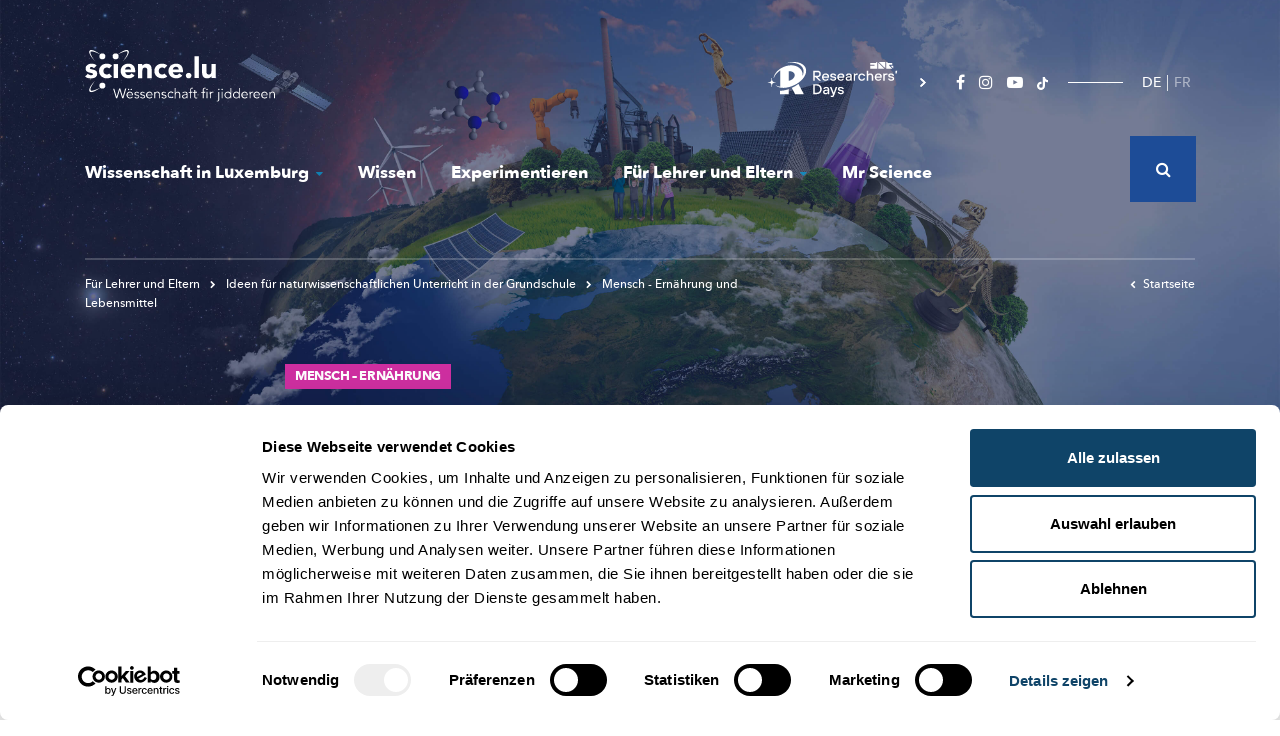

--- FILE ---
content_type: text/html; charset=UTF-8
request_url: https://www.science.lu/de/mensch-ernaehrung/was-ist-einem-erdbeerjoghurt-enthalten
body_size: 26003
content:

<!DOCTYPE html>
<html lang="de" dir="ltr" prefix="content: http://purl.org/rss/1.0/modules/content/  dc: http://purl.org/dc/terms/  foaf: http://xmlns.com/foaf/0.1/  og: http://ogp.me/ns#  rdfs: http://www.w3.org/2000/01/rdf-schema#  schema: http://schema.org/  sioc: http://rdfs.org/sioc/ns#  sioct: http://rdfs.org/sioc/types#  skos: http://www.w3.org/2004/02/skos/core#  xsd: http://www.w3.org/2001/XMLSchema# ">
    <head>
        <meta charset="utf-8" />
<script>var _mtm = window._mtm = window._mtm || [];_mtm.push({"mtm.startTime": (new Date().getTime()), "event": "mtm.Start"});var d = document, g = d.createElement("script"), s = d.getElementsByTagName("script")[0];g.type = "text/javascript";g.async = true;g.src="https://cdn.matomo.cloud/science.matomo.cloud/container_RZAMDI11.js";s.parentNode.insertBefore(g, s);</script>
<meta name="description" content="Wissenschaft und Forschung für alle! La science et la recherche pour tous! science.lu - Méi entdecken!" />
<link rel="canonical" href="https://www.science.lu/de/mensch-ernaehrung/was-ist-einem-erdbeerjoghurt-enthalten" />
<link rel="image_src" href="https://www.science.lu/sites/default/files/styles/meta/public/2024-04/Erdbeerjoghurt_Material.jpg?h=d9d3c991&amp;itok=rYdhV7fT" />
<meta name="original-source" content="https://www.science.lu/sites/default/files/styles/meta/public/2024-04/Erdbeerjoghurt_Material.jpg?h=d9d3c991&amp;itok=rYdhV7fT" />
<meta property="og:image" content="https://www.science.lu/sites/default/files/styles/meta/public/2024-04/Erdbeerjoghurt_Material.jpg?h=d9d3c991&amp;itok=rYdhV7fT?lastupdate=1768835194" />
<meta property="og:image:url" content="https://www.science.lu/sites/default/files/styles/meta/public/2024-04/Erdbeerjoghurt_Material.jpg?h=d9d3c991&amp;itok=rYdhV7fT?lastupdate=1768835194" />
<meta property="og:image:secure_url" content="https://www.science.lu/sites/default/files/styles/meta/public/2024-04/Erdbeerjoghurt_Material.jpg?h=d9d3c991&amp;itok=rYdhV7fT?lastupdate=1768835194" />
<meta itemprop="image" content="https://www.science.lu/sites/default/files/styles/meta/public/2024-04/Erdbeerjoghurt_Material.jpg?h=d9d3c991&amp;itok=rYdhV7fT" />
<meta name="twitter:card" content="summary_large_image" />
<meta name="twitter:title" content="Was ist in einem Erdbeerjoghurt enthalten?" />
<meta name="twitter:description" content="Wissenschaft und Forschung für alle! La science et la recherche pour tous! science.lu - Méi entdecken!" />
<meta name="twitter:url" content="https://www.science.lu/de/mensch-ernaehrung/was-ist-einem-erdbeerjoghurt-enthalten" />
<meta name="twitter:image" content="https://www.science.lu/sites/default/files/styles/meta/public/2024-04/Erdbeerjoghurt_Material.jpg?h=d9d3c991&amp;itok=rYdhV7fT" />
<meta name="MobileOptimized" content="width" />
<meta name="HandheldFriendly" content="true" />
<meta name="viewport" content="width=device-width, initial-scale=1.0" />
<link rel="icon" href="/sites/default/files/favicon.png" type="image/png" />
<link rel="alternate" hreflang="de" href="https://www.science.lu/de/mensch-ernaehrung/was-ist-einem-erdbeerjoghurt-enthalten" />
<link rel="alternate" hreflang="fr" href="https://www.science.lu/fr/etre-humain-alimentation/que-contient-un-yaourt-fraise" />

            <title>Was ist in einem Erdbeerjoghurt enthalten?</title>
            <meta charset="utf-8">

            
           <link rel="icon" type="image/png" href="/themes/science/assets/images/favicon.png" />



           <link rel="stylesheet" media="all" href="/sites/default/files/css/css_DqQFri3Hk_1g5vnjeS799p-R0D9PX9_QQ_B7DsD8HmU.css" />
<link rel="stylesheet" media="all" href="/sites/default/files/css/css_JWO5yFEGUot6pH3AjqWCUfMdHJkqJH1fgM98ztB7OEI.css" />

               
                   <meta name="viewport" content="width=device-width, initial-scale=1, shrink-to-fit=no">

                <!-- Google Tag Manager -->
                <script>(function(w,d,s,l,i){w[l]=w[l]||[];w[l].push({'gtm.start':
                new Date().getTime(),event:'gtm.js'});var f=d.getElementsByTagName(s)[0],
                j=d.createElement(s),dl=l!='dataLayer'?'&l='+l:'';j.async=true;j.src=
                'https://www.googletagmanager.com/gtm.js?id='+i+dl;f.parentNode.insertBefore(j,f);
                })(window,document,'script','dataLayer','GTM-5ZSCCR37');</script>
                <!-- End Google Tag Manager -->

                 <link rel="stylesheet" href="https://cdnjs.cloudflare.com/ajax/libs/font-awesome/4.7.0/css/font-awesome.css" integrity="sha512-5A8nwdMOWrSz20fDsjczgUidUBR8liPYU+WymTZP1lmY9G6Oc7HlZv156XqnsgNUzTyMefFTcsFH/tnJE/+xBg==" crossorigin="anonymous" referrerpolicy="no-referrer" />

                 <meta property="fb:pages" content="564226327246655" />



                   <script id="mcjs">!function(c,h,i,m,p){m=c.createElement(h),p=c.getElementsByTagName(h)[0],m.async=1,m.src=i,p.parentNode.insertBefore(m,p)}(document,"script","https://chimpstatic.com/mcjs-connected/js/users/86784dbff821ea44354db59c7/afaa11c32a3ea02cfd981fe81.js");</script>
                    <script src='https://api.mapbox.com/mapbox-gl-js/v1.8.1/mapbox-gl.js'></script>
                    <link href='https://api.mapbox.com/mapbox-gl-js/v1.8.1/mapbox-gl.css' rel='stylesheet' />



                   </head>


   <body class="www-science-lu path-node page-node-type-article">

          <!-- Google Tag Manager (noscript) -->
        <noscript><iframe src="https://www.googletagmanager.com/ns.html?id=GTM-5ZSCCR37"
        height="0" width="0" style="display:none;visibility:hidden"></iframe></noscript>
        <!-- End Google Tag Manager (noscript) -->

       
        <div class="wrapper">
            <div class="container-inner">

                <a href="#main-content" class="visually-hidden focusable skip-link">Skip to main content</a>
                
                  <div class="dialog-off-canvas-main-canvas" data-off-canvas-main-canvas>
    

<div class="page article">
	<div class="bg-big-menu"></div>

	<header role="banner" class="container-fluid">
		<div class="container">
			<div class="top-header d-none d-lg-flex justify-content-between">
				<div class="logo-header left">
					<a href="/de"><img width="190" height="52.45" alt="Science Luxembourg - Wëssenschaft fir jiddereen" src="/themes/science/assets/images/logo-science.svg"></a>
				</div>
				<div
					class="right d-flex align-items-center">
					<div class="other-domain-header d-flex">
						<a href="https://researchersdays.science.lu/" target="_self"><img width="155" height="35" alt="Researchers days" src="/themes/science/assets/images/researchers-days-logo-white.svg"></a>
					</div>
					<div class="social-header">
						<ul>
							<li><a href="https://www.facebook.com/science.lu/"><i class="fa fa-facebook"></i></a></li>
							<li><a href="https://www.instagram.com/science_lu/"><i class="fa fa-instagram"></i></a></li>
							<li><a href="https://www.youtube.com/user/ScienceLuxembourg"><i class="fa fa-youtube-play"></i></a></li>
              <li><a href="https://www.tiktok.com/@science.lu/">
                  <svg  height="13" aria-hidden="true" class="svg-inline--fa fa-tiktok fa-w-14 fa-3x" data-icon="tiktok" data-prefix="fab" viewBox="0 0 448 512">
                    <path fill="#ffffff" d="M448 209.91a210.06 210.06 0 0 1-122.77-39.25v178.72A162.55 162.55 0 1 1 185 188.31v89.89a74.62 74.62 0 1 0 52.23 71.18V0h88a121.18 121.18 0 0 0 1.86 22.17A122.18 122.18 0 0 0 381 102.39a121.43 121.43 0 0 0 67 20.14Z"/>
                  </svg>
                </a></li>


						</ul>
					</div>

					<div class="lang-header">
            <div class="language-switcher-language-url" id="block-lang-selector" role="navigation">
  
    
      <ul class="links"><li hreflang="de" data-drupal-link-system-path="node/7712" class="is-active"><a href="/de/mensch-ernaehrung/was-ist-einem-erdbeerjoghurt-enthalten" class="language-link is-active" hreflang="de" data-drupal-link-system-path="node/7712">DE</a></li><li hreflang="fr" data-drupal-link-system-path="node/7712"><a href="/fr/etre-humain-alimentation/que-contient-un-yaourt-fraise" class="language-link" hreflang="fr" data-drupal-link-system-path="node/7712">FR</a></li></ul>
  </div>

          </div>

					<div class="search-wrapper">
						<div class="search-header">
              <div class="views-exposed-form" data-drupal-selector="views-exposed-form-search-page-1" id="block-search-form">
  
    
      <form action="/de/search" method="get" id="views-exposed-form-search-page-1" accept-charset="UTF-8">
  


<div class="form-group js-form-item form-item js-form-type-search-api-autocomplete form-item-key js-form-item-key form-no-label">
                
    <input data-drupal-selector="edit-key" data-search-api-autocomplete-search="search" class="form-autocomplete form-text" data-autocomplete-path="/de/search_api_autocomplete/search?display=page_1&amp;&amp;filter=key" type="text" id="edit-key" name="key" value="" size="30" maxlength="128" />

            
</div>


<div data-drupal-selector="edit-actions" class="form-actions js-form-wrapper form-wrapper" id="edit-actions"><input data-drupal-selector="edit-submit-search" type="submit" id="edit-submit-search" value="Apply" class="button js-form-submit form-submit" />
</div>


</form>

  </div>

						</div>

						<div class="search-header-icon">
							<i class="fa fa-search"></i>
						</div>
					</div>


				</div>

			</div>

			<div class="nav-header">
				<div class="logo-header d-lg-none">
					<a href="/de"><img width="190" height="52.45" alt="Science Luxembourg - Wëssenschaft fir jiddereen" src="/themes/science/assets/images/logo-science.svg"></a>
				</div>

				<div id="menu">

					<div class="search-header-container">
						<div class="search-header search-header-responsive">
              <div class="views-exposed-form" data-drupal-selector="views-exposed-form-search-page-1" id="block-search-form">
  
    
      <form action="/de/search" method="get" id="views-exposed-form-search-page-1" accept-charset="UTF-8">
  


<div class="form-group js-form-item form-item js-form-type-search-api-autocomplete form-item-key js-form-item-key form-no-label">
                
    <input data-drupal-selector="edit-key" data-search-api-autocomplete-search="search" class="form-autocomplete form-text" data-autocomplete-path="/de/search_api_autocomplete/search?display=page_1&amp;&amp;filter=key" type="text" id="edit-key" name="key" value="" size="30" maxlength="128" />

            
</div>


<div data-drupal-selector="edit-actions" class="form-actions js-form-wrapper form-wrapper" id="edit-actions"><input data-drupal-selector="edit-submit-search" type="submit" id="edit-submit-search" value="Apply" class="button js-form-submit form-submit" />
</div>


</form>

  </div>

						</div>
											</div>

					<div id="navigation-menu">
            <nav role="navigation" aria-labelledby="block-science-main-menu-menu" id="block-science-main-menu">
            
  <h2 class="visually-hidden" id="block-science-main-menu-menu">Navigation principale</h2>
  

        
        
<ul class="nav nav-level-0">
                                    
            
                                
                                                                                    
                                                                    
                                                                    
                                                                    
                                                                                                                        
                                                                    
                                                


            <li class="wissenschaft_in_luxemburg is-active">

                                  <a href="#" class="big-menu-link is-active">Wissenschaft in Luxemburg<i class="fa fa-caret-down"></i></a>

                  <div class="big-menu-content">
                      <div class="big-menu-left">
                          <p class="big-menu-title">Wissenschaft in Luxemburg</p>

                          <p class="big-menu-description"></p>

                          <div class="square-btn btn-container">
                              <a href="/de/wissenschaft-luxemburg" class="btn btn-white"><span>Weiterlesen</span></a>
                          </div>
                      </div>

                      
                      
                                      <ul class="nav-level-1">

        <li class="header">
            <a class="back" href="#"><i class="fa fa-chevron-left"></i> Back</a>
            <a class="title" href="#">Wissenschaft in Luxemburg</a>
        </li>

                                        
            
                                
                                                                                    
                                                                    
                                                                    
                                                                    
                                                                    
                                                                    
                                                                    
                                                                    
                                                


            <li class="forschung_in_luxemburg">

                                          <a href="/de/wissenschaft-luxemburg/forschung-luxemburg" class="big-menu-sublink" data-drupal-link-system-path="node/129">Forschung in Luxemburg</a>
                      
                      
                                      <ul class="nav-level-2">

        <li class="header">
            <a class="back" href="#"><i class="fa fa-chevron-left"></i> Back</a>
            <a class="title" href="#">Forschung in Luxemburg</a>
        </li>

                                        
            
                                
                            


            <li class="gesellschaft,_kultur_und_geschichte">

                                          <a href="/de/wissenschaft-luxemburg/forschung-luxemburg/gesellschaft-kultur-und-geschichte" data-drupal-link-system-path="node/136">Gesellschaft, Kultur und Geschichte</a>
                      
                      
                      
            </li>
                                
            
                                
                            


            <li class="bildung_und_psychologie">

                                          <a href="/de/wissenschaft-luxemburg/forschung-luxemburg/bildung-und-psychologie" data-drupal-link-system-path="node/137">Bildung und Psychologie</a>
                      
                      
                      
            </li>
                                
            
                                
                            


            <li class="biomedizin_und_gesundheit">

                                          <a href="/de/wissenschaft-luxemburg/forschung-luxemburg/biomedizin-und-gesundheit" data-drupal-link-system-path="node/138">Biomedizin und Gesundheit</a>
                      
                      
                      
            </li>
                                
            
                                
                            


            <li class="it_und_mathematik">

                                          <a href="/de/wissenschaft-luxemburg/forschung-luxemburg/it-und-mathematik" data-drupal-link-system-path="node/139">IT und Mathematik</a>
                      
                      
                      
            </li>
                                
            
                                
                            


            <li class="physik,_material-_und_ingenieurwissenschaften">

                                          <a href="/de/wissenschaft-luxemburg/forschung-luxemburg/physik-material-und-ingenieurwissenschaften" data-drupal-link-system-path="node/140">Physik, Material- und Ingenieurwissenschaften</a>
                      
                      
                      
            </li>
                                
            
                                
                            


            <li class="recht,_wirtschaft_und_finanzen">

                                          <a href="/de/wissenschaft-luxemburg/forschung-luxemburg/recht-wirtschaft-und-finanzen" data-drupal-link-system-path="node/142">Recht, Wirtschaft und Finanzen</a>
                      
                      
                      
            </li>
                                
            
                                
                            


            <li class="umwelt_und_nachhaltigkeit">

                                          <a href="/de/wissenschaft-luxemburg/forschung-luxemburg/umwelt-und-nachhaltigkeit" data-drupal-link-system-path="node/141">Umwelt und Nachhaltigkeit</a>
                      
                      
                      
            </li>
                                
            
                                
                            


            <li class="blick_auf_die_forschung_in_luxembourg">

                                          <a href="/de/wissenschaft-luxemburg/forschung-luxemburg/blick-auf-die-forschung-luxembourg" data-drupal-link-system-path="node/143">Blick auf die Forschung in Luxembourg</a>
                      
                      
                      
            </li>
            </ul>

        

                      
                      
            </li>
                                
            
                                
                                                                                    
                                                                    
                                                                    
                                                                    
                                                


            <li class="wissenschaftsakteure">

                                          <a href="/de/wissenschaft-luxemburg/wissenschaftsakteure" class="big-menu-sublink" data-drupal-link-system-path="node/130">Wissenschaftsakteure</a>
                      
                      
                                      <ul class="nav-level-2">

        <li class="header">
            <a class="back" href="#"><i class="fa fa-chevron-left"></i> Back</a>
            <a class="title" href="#">Wissenschaftsakteure</a>
        </li>

                                        
            
                                
                            


            <li class="forschungsakteure">

                                          <a href="/de/wissenschaft-luxemburg/wissenschaftsakteure/forschungsakteure" data-drupal-link-system-path="node/144">Forschungsakteure</a>
                      
                      
                      
            </li>
                                
            
                                
                            


            <li class="wissenschaftskommunikatoren_und_workshop-anbieter">

                                          <a href="/de/wissenschaft-luxemburg/wissenschaftsakteure/wissenschaftskommunikatoren-und-workshop-anbieter" data-drupal-link-system-path="node/145">Wissenschaftskommunikatoren und Workshop-Anbieter</a>
                      
                      
                      
            </li>
                                
            
                                
                            


            <li class="firmen">

                                          <a href="/de/wissenschaft-luxemburg/wissenschaftsakteure/firmen" data-drupal-link-system-path="node/146">Firmen</a>
                      
                      
                      
            </li>
                                
            
                                
                            


            <li class="start-ups">

                                          <a href="/de/wissenschaft-luxemburg/wissenschaftsakteure/start-ups" data-drupal-link-system-path="node/147">Start-Ups</a>
                      
                      
                      
            </li>
            </ul>

        

                      
                      
            </li>
                                
            
                                
                                                                                    
                                                                    
                                                                    
                                                                    
                                                


            <li class="forscher-portraits">

                                          <a href="/de/wissenschaft-luxemburg/forscher-portraits" class="big-menu-sublink" data-drupal-link-system-path="node/131">Forscher-Portraits</a>
                      
                      
                                      <ul class="nav-level-2">

        <li class="header">
            <a class="back" href="#"><i class="fa fa-chevron-left"></i> Back</a>
            <a class="title" href="#">Forscher-Portraits</a>
        </li>

                                        
            
                                
                            


            <li class="luxemburger_forscher_im_ausland">

                                          <a href="/de/wissenschaft-luxemburg/forscher-portraits/luxemburger-forscher-im-ausland" data-drupal-link-system-path="node/148">Luxemburger Forscher im Ausland</a>
                      
                      
                      
            </li>
                                
            
                                
                            


            <li class="meet_the_scientists">

                                          <a href="/de/wissenschaft-luxemburg/forscher-portraits/meet-scientists" data-drupal-link-system-path="node/149">Meet the Scientists</a>
                      
                      
                      
            </li>
                                
            
                                
                            


            <li class="my_research_in_90s">

                                          <a href="/de/wissenschaft-luxemburg/forscher-portraits/my-research-in-90s" data-drupal-link-system-path="node/151">My research in 90s</a>
                      
                      
                      
            </li>
                                
            
                                
                            


            <li class="forscher-videos">

                                          <a href="/de/wissenschaft-luxemburg/forscher-portraits/forscher-videos" data-drupal-link-system-path="node/150">Forscher-Videos</a>
                      
                      
                      
            </li>
            </ul>

        

                      
                      
            </li>
                                
            
                                
                            


            <li class="studienteilnehmer_gesucht">

                                          <a href="/de/wissenschaft-luxemburg/studienteilnehmer-gesucht" data-drupal-link-system-path="node/546">Studienteilnehmer gesucht</a>
                      
                      
                      
            </li>
                                
            
                                                                    
                            


            <li class="wissenschaft_in_der_gesellschaft is-active">

                                          <a href="/de/wissenschaft-luxemburg/wissenschaft-der-gesellschaft" class="is-active" data-drupal-link-system-path="node/598">Wissenschaft in der Gesellschaft</a>
                      
                      
                      
            </li>
                                
            
                                
                            


            <li class="events">

                                          <a href="/de/wissenschaft-luxemburg/events" data-drupal-link-system-path="node/135">Events</a>
                      
                      
                      
            </li>
            </ul>

        

                      
                                        </div>
                
            </li>
                                
            
                                
                            


            <li class="wissen">

                                          <a href="/de/wissen" data-drupal-link-system-path="node/466">Wissen</a>
                      
                      
                      
            </li>
                                
            
                                
                            


            <li class="experimentieren">

                                          <a href="/de/experimentieren" data-drupal-link-system-path="node/467">Experimentieren</a>
                      
                      
                      
            </li>
                                
            
                                
                                                                                    
                                                                    
                                                                    
                                                                    
                                                


            <li class="für_lehrer_und_eltern">

                                  <a href="#" class="big-menu-link ">Für Lehrer und Eltern<i class="fa fa-caret-down"></i></a>

                  <div class="big-menu-content">
                      <div class="big-menu-left">
                          <p class="big-menu-title">Für Lehrer und Eltern</p>

                          <p class="big-menu-description"></p>

                          <div class="square-btn btn-container">
                              <a href="/de/fuer-lehrer-und-eltern" class="btn btn-white"><span>Weiterlesen</span></a>
                          </div>
                      </div>

                      
                      
                                      <ul class="nav-level-1">

        <li class="header">
            <a class="back" href="#"><i class="fa fa-chevron-left"></i> Back</a>
            <a class="title" href="#">Für Lehrer und Eltern</a>
        </li>

                                        
            
                                
                            


            <li class="ideen_für_naturwissenschaftlichen_unterricht_in_der_grundschule">

                                          <a href="/de/fuer-lehrer-und-eltern/ideen-fuer-naturwissenschaftlichen-unterricht-der-grundschule" data-drupal-link-system-path="node/2075">Ideen für naturwissenschaftlichen Unterricht in der Grundschule</a>
                      
                      
                      
            </li>
                                
            
                                
                            


            <li class="wissenschaftsangebote_für_schule_und_freizeit">

                                          <a href="/de/fuer-lehrer-und-eltern/wissenschaftsangebote-fuer-schule-und-freizeit" data-drupal-link-system-path="node/134">Wissenschaftsangebote für Schule und Freizeit</a>
                      
                      
                      
            </li>
                                
            
                                
                                                                                    
                                                                    
                                                                    
                                                                    
                                                


            <li class="lizzie_&amp;_nouga">

                                          <a href="/de/fuer-lehrer-und-eltern/lizzie-nouga" class="big-menu-sublink" data-drupal-link-system-path="node/133">Lizzie &amp; Nouga</a>
                      
                      
                                      <ul class="nav-level-2">

        <li class="header">
            <a class="back" href="#"><i class="fa fa-chevron-left"></i> Back</a>
            <a class="title" href="#">Lizzie &amp; Nouga</a>
        </li>

                                        
            
                                
                            


            <li class="natur">

                                          <a href="/de/fuer-lehrer-und-eltern/lizzie-nouga/natur" data-drupal-link-system-path="node/152">Natur</a>
                      
                      
                      
            </li>
                                
            
                                
                            


            <li class="technik">

                                          <a href="/de/fuer-lehrer-und-eltern/lizzie-nouga/technik" data-drupal-link-system-path="node/153">Technik</a>
                      
                      
                      
            </li>
                                
            
                                
                            


            <li class="mensch">

                                          <a href="/de/fuer-lehrer-und-eltern/lizzie-nouga/mensch" data-drupal-link-system-path="node/154">Mensch</a>
                      
                      
                      
            </li>
                                
            
                                
                            


            <li class="universum">

                                          <a href="/de/fuer-lehrer-und-eltern/lizzie-nouga/universum" data-drupal-link-system-path="node/155">Universum</a>
                      
                      
                      
            </li>
            </ul>

        

                      
                      
            </li>
                                
            
                                
                            


            <li class="labore_und_firmen_besichtigen">

                                          <a href="/de/fuer-lehrer-und-eltern/labore-und-firmen-besichtigen" data-drupal-link-system-path="node/2074">Labore und Firmen besichtigen</a>
                      
                      
                      
            </li>
            </ul>

        

                      
                                        </div>
                
            </li>
                                
            
                                
                            


            <li class="mr_science">

                                          <a href="/de/mr-science" data-drupal-link-system-path="node/2073">Mr Science</a>
                      
                      
                      
            </li>
            </ul>

        




  </nav>

					</div>


					<div class="footer-responsive">
						<div class="nav-footer-responsive">
							
        <ul class="nav nav-level-0">
                                    <li class="nav-item">
                <a href="/de/ueber-sciencelu" class="nav-link" data-drupal-link-system-path="node/2077">Über Science.lu</a>
                            </li>
                                <li class="nav-item">
                <a href="/de/das-sciencelu-team" class="nav-link" data-drupal-link-system-path="node/2157">Das science.lu-Team</a>
                            </li>
                                <li class="nav-item">
                <a href="/de/kontaktieren-sie-uns" class="nav-link" data-drupal-link-system-path="node/2079">Kontakt</a>
                            </li>
                                <li class="nav-item">
                <a href="/de/nutzungsbedingungen" class="nav-link" data-drupal-link-system-path="node/2080">Nutzungsbedingungen</a>
                            </li>
                                <li class="nav-item">
                <a href="/de/datenschutzlinien" class="nav-link" data-drupal-link-system-path="node/9128">Datenschutzlinien</a>
                            </li>
                                <li class="nav-item">
                <a href="/de/cookie-richtlinien" class="nav-link" data-drupal-link-system-path="node/15823">Cookie richtlinien</a>
                            </li>
            </ul>
        


						</div>

						<div class="last-footer-responsive">
														<div class="other-domain-header d-flex">
								<a href="https://researchersdays.science.lu/" target="_self"><img width="155" height="35" alt="Researchers days" src="/themes/science/assets/images/researchers-days-logo-white.svg"></a>
							</div>


								<ul>
									<li><a href="https://www.facebook.com/science.lu/"><i class="fa fa-facebook"></i></a></li>
								<li><a href="https://www.instagram.com/science_lu/"><i class="fa fa-instagram"></i></a></li>
								<li><a href="https://www.youtube.com/user/ScienceLuxembourg"><i class="fa fa-youtube-play"></i></a></li>
                  <li><a href="https://www.tiktok.com/@science.lu/">
                      <svg  height="13" aria-hidden="true" class="svg-inline--fa fa-tiktok fa-w-14 fa-3x" data-icon="tiktok" data-prefix="fab" viewBox="0 0 448 512">
                        <path fill="#ffffff" d="M448 209.91a210.06 210.06 0 0 1-122.77-39.25v178.72A162.55 162.55 0 1 1 185 188.31v89.89a74.62 74.62 0 1 0 52.23 71.18V0h88a121.18 121.18 0 0 0 1.86 22.17A122.18 122.18 0 0 0 381 102.39a121.43 121.43 0 0 0 67 20.14Z"/>
                      </svg>
                    </a></li>
							</ul>
						</div>
					</div>

				</div>

				<div class="lang-header lang-header-responsive">
          <div class="language-switcher-language-url" id="block-lang-selector" role="navigation">
  
    
      <ul class="links"><li hreflang="de" data-drupal-link-system-path="node/7712" class="is-active"><a href="/de/mensch-ernaehrung/was-ist-einem-erdbeerjoghurt-enthalten" class="language-link is-active" hreflang="de" data-drupal-link-system-path="node/7712">DE</a></li><li hreflang="fr" data-drupal-link-system-path="node/7712"><a href="/fr/etre-humain-alimentation/que-contient-un-yaourt-fraise" class="language-link" hreflang="fr" data-drupal-link-system-path="node/7712">FR</a></li></ul>
  </div>


        </div>


				<div class="burger-wrapper">
					<div class="burger-icon"></div>
				</div>
			</div>

							
					<div class="main-header main-header-intern fuchsia">
    <div class="breadcrumb-intern">

                    <div id="block-science-breadcrumbs">
    <nav role="navigation" aria-labelledby="system-breadcrumb">
        <ol>
            
                            <li>
                    <a href="/de/fuer-lehrer-und-eltern"><i class="fa fa-chevron-right"></i>
                        
Für Lehrer und Eltern

                    </a>
                </li>
            
                            <li>
                    <a href="/de/fuer-lehrer-und-eltern/ideen-fuer-naturwissenschaftlichen-unterricht-der-grundschule"><i class="fa fa-chevron-right"></i>
                                                    Ideen für naturwissenschaftlichen Unterricht in der Grundschule
                                            </a>
                </li>
            
                                                <li>
                        <a href="/de/mensch-ernaehrung-und-lebensmittel"><i class="fa fa-chevron-right"></i>

                                                            Mensch - Ernährung und Lebensmittel
                                                    </a>
                    </li>
                                    </ol>
    </nav>
</div>        
        <a href="/de" class="breadcrumb-homepage"><i class="fa fa-chevron-left"></i>Startseite</a>
    </div>

    <div class="article-intern-container">
        <div class="infos-header-article">

                            <h2 class="heading">Mensch – Ernährung</h2>
            
            <h1>Was ist in einem Erdbeerjoghurt enthalten?</h1>

                            <p class="date">21.08.2019
                                                                        <span>|</span>
                                                            </p>

                

            <p class="author">
                
                                            <a href="/de/authors/fnr">FNR</a>,                                             <a href="/de/authors/script">Script</a>                    
                            </p>
        </div>
    </div>
</div>							
			
			
			
		</div>
	</header>

	
	
	

	

	


	<main role="main">
		<a id="main-content" tabindex="-1"></a>
		
		<div class="layout-content">
			  <div>
    <div data-drupal-messages-fallback class="hidden"></div>
<div id="block-science-content">
  
    
      
<script type="application/ld+json">{
		    "@context": "https://schema.org",
		    "@graph": [
		        {
		            "@type": "Article",
		            "name": "",
		            "headline": "Was ist in einem Erdbeerjoghurt enthalten?",
		            "description": "Indem sie selbst Erdbeerjoghurt herstellen, finden die Schülerinnen und Schüler heraus, wie viele Erdbeeren und welche anderen Stoffe in einem herkömmlichen Erdbeerjoghurt enthalten sind.",
		            "image": {
		                "@type": "ImageObject",
		                "representativeOfPage": "True",
		                "url": "/sites/default/files/2024-04/Erdbeerjoghurt_Material.jpg"
		            },
		            "datePublished": "2019-08-21T15:40:55+0200",
		            "dateModified": "2019-08-21T15:40:55+0200",

		            "isAccessibleForFree": "True",
		            "author": {
		                "@type": "Organization",
		                "@id": "www.science.lu",
		                "name": "Science",
		                "logo": {
		                    "@type": "ImageObject",
		                    "url": "https://www.science.lu/themes/science/assets/images/logo-meta.jpg"
		                }
		            },
		            "publisher": {
		                "@type": "Organization",
		                "@id": "www.science.lu",
		                "name": "Science",
		                "logo": {
		                    "@type": "ImageObject",
		                    "url": "https://www.science.lu/themes/science/assets/images/logo-meta.jpg"
		                }
		            },
		            "mainEntityOfPage": {
		                "@type": "WebPage",
		                "@id": "https://www.science.lu"
		            }
		        }
		    ]
		}</script>

<article typeof="Article" class="node-wrapper main-container main-article-container fuchsia">

	
			<div class="article-intern-container">

			<p class="article-teaser">
									Indem sie selbst <span class="hyphen">Erdbeerjoghurt</span> herstellen, finden die Schülerinnen und Schüler heraus, wie viele Erdbeeren und welche anderen Stoffe in einem <span class="hyphen">herkömmlichen</span> <span class="hyphen">Erdbeerjoghurt</span> enthalten sind.
							</p>

		</div>
	
						<div class="article-visu-container">
				<div
					class="article-visu article-img">
					
					<div>
							    <picture>
                  <source srcset="/sites/default/files/styles/max_325x325/public/2024-04/Erdbeerjoghurt_Material.webp?itok=yfqJ1pWL 325w, /sites/default/files/styles/max_650x650/public/2024-04/Erdbeerjoghurt_Material.webp?itok=XT0lKiOp 650w, /sites/default/files/styles/max_1300x1300/public/2024-04/Erdbeerjoghurt_Material.webp?itok=V0vOA2Et 1300w, /sites/default/files/styles/max_2600x2600/public/2024-04/Erdbeerjoghurt_Material.webp?itok=QmJP4D1J 2600w" type="image/webp" sizes="(min-width: 1290px) 1290px, 100vw"/>
              <source srcset="/sites/default/files/styles/max_325x325/public/2024-04/Erdbeerjoghurt_Material.jpg?itok=yfqJ1pWL 325w, /sites/default/files/styles/max_650x650/public/2024-04/Erdbeerjoghurt_Material.jpg?itok=XT0lKiOp 650w, /sites/default/files/styles/max_1300x1300/public/2024-04/Erdbeerjoghurt_Material.jpg?itok=V0vOA2Et 1300w, /sites/default/files/styles/max_2600x2600/public/2024-04/Erdbeerjoghurt_Material.jpg?itok=QmJP4D1J 2600w" type="image/jpeg" sizes="(min-width: 1290px) 1290px, 100vw"/>
                  <img property="schema:image" srcset="/sites/default/files/styles/max_325x325/public/2024-04/Erdbeerjoghurt_Material.jpg?itok=yfqJ1pWL 325w, /sites/default/files/styles/max_650x650/public/2024-04/Erdbeerjoghurt_Material.jpg?itok=XT0lKiOp 650w, /sites/default/files/styles/max_1300x1300/public/2024-04/Erdbeerjoghurt_Material.jpg?itok=V0vOA2Et 1300w, /sites/default/files/styles/max_2600x2600/public/2024-04/Erdbeerjoghurt_Material.jpg?itok=QmJP4D1J 2600w" sizes="(min-width: 1290px) 1290px, 100vw" src="/sites/default/files/styles/max_325x325/public/2024-04/Erdbeerjoghurt_Material.jpg?itok=yfqJ1pWL" alt="" typeof="foaf:Image" />

  </picture>



					</div>

					<p class="article-visu-credit article-img-credit">© FNR/Yann Wirthor</p>
				</div>

									<p class="article-visu-caption article-img-caption">Benötigtes Material</p>
							</div>
			
	
	
			<div class="article-intern-container social-header">

									
			<article>
    <div class="share">
        <ul class="social">
            <li class="title">Teilen</li>

            <!--
            <li class="facebook">
                <a href="https://www.facebook.com/plugins/like.php?href=https://www.science.lu/de/mensch-ernaehrung/was-ist-einem-erdbeerjoghurt-enthalten" target="_blank">
                    <i class="fa fa-thumbs-o-up" aria-hidden="true"></i>Like
                </a>
            </li>
            -->

            <li class="like">

                <div class="fb-like" data-href="https://www.science.lu/de/mensch-ernaehrung/was-ist-einem-erdbeerjoghurt-enthalten" data-layout="button_count" data-action="like" data-size="large" data-show-faces="true" data-share="false"></div>
            </li>


            <li class="whatsapp">
                <a href="whatsapp://send?text=https://www.science.lu/de/mensch-ernaehrung/was-ist-einem-erdbeerjoghurt-enthalten" data-action="share/whatsapp/share"><i aria-hidden="true" class="fa fa-whatsapp"></i></a>
            </li>


            <li class="facebook">
                <a href="https://www.facebook.com/sharer/sharer.php?u=https://www.science.lu/de/mensch-ernaehrung/was-ist-einem-erdbeerjoghurt-enthalten" target="_blank">
                    <i aria-hidden="true" class="fa fa-facebook"></i> <span>Share</span>
                </a>
            </li>

            <li class="twitter">
                <a href="https://twitter.com/home?status=Was%20ist%20in%20einem%20Erdbeerjoghurt%20enthalten%3F%20-%20https://www.science.lu/de/mensch-ernaehrung/was-ist-einem-erdbeerjoghurt-enthalten" target="_blank">
                    <i aria-hidden="true" class="fa fa-twitter"></i> <span>Tweet</span>
                </a>
            </li>

            <li class="mail">
                <a href="mailto:?subject=Science.lu - Article&amp;body=Follow the link below to see the complete article of : https://www.science.lu/de/mensch-ernaehrung/was-ist-einem-erdbeerjoghurt-enthalten" title="Share by Email"">
                <i class="fa fa-envelope" aria-hidden="true"></i> <span>Mail</span>
                </a>
            </li>

            <li class="print">
                <a href="javascript:window.print()">
                    <i class="fa fa-print" aria-hidden="true"></i> <span>Print</span>
                </a>
            </li>
        </ul>
    </div>
</article>		</div>
	
	<div class="article-intern-container">
		
      <div>
              <div>  <div class="paragraph paragraph--type--text paragraph--view-mode--default">
          



  
          <div><p><strong>Zyklus: 3 - 4</strong></p>
</div>
      
      </div>
</div>
              <div>    <div class="paragraph paragraph--type--faq paragraph--view-mode--default">
    
        
                    <h3>Dauer: 30-50 Minuten</h3>
        
      <div class="accordion">
                <div class="paragraph paragraph--type--question-answer paragraph--view-mode--default">
          
            <div><p>Benötigtes Material</p>
</div>
      
            <div><ul><li>Mehrere Löffel (zum Joghurt kosten)</li>
	<li>Erdbeerjoghurt</li>
	<li>Naturjoghurt</li>
	<li>Erdbeeren</li>
	<li>Zucker</li>
	<li>Waage</li>
	<li>Schneidebrett und Messer</li>
	<li>Mixer und Mixbehälter</li>
	<li>Optional: Rote-Bete-Saft oder rote Lebensmittelfarbe</li>
	<li>Optional: Stevia-Puder</li>
</ul><p>Das aufgelistete Material reicht für ein einzelnes Experiment. Je nach Vorgehensweise (Anzahl der Kinder, Einzel- oder Gruppenarbeit, o.ä.) musst du die angegebenen Mengen anpassen.</p>
</div>
      
      </div>

                <div class="paragraph paragraph--type--question-answer paragraph--view-mode--default">
          
            <div><p>Sicherheitshinweise</p>
</div>
      
            <div><p>Da die Kinder verschiedene Lebensmittel kosten, muss auf die mögliche Gefahr von Allergien hingewiesen werden.</p>
</div>
      
      </div>

                <div class="paragraph paragraph--type--question-answer paragraph--view-mode--default">
          
            <div><p>Praktische Tipps</p>
</div>
      
            <div><p>Vermeide Plastikmüll und benutze wiederverwertbare Löffel (Schulküche, jede/r bringt einen eigenen Löffel mit). Du kannst die Kinder auch bitten Erdbeerjoghurt von zuhause mitzubringen. Dann könnt ihr später die Inhaltsstoffe verschiedener Hersteller vergleichen.</p>

<p>Hast du weitere praktische Tipps, kannst du uns <a href="https://www.science.lu/de/feedback/dein-feedback-interessiert-uns">hier</a> kontaktieren.</p>
</div>
      
      </div>

                <div class="paragraph paragraph--type--question-answer paragraph--view-mode--default">
          
            <div><p>Zum Konzept dieser Rubrik: Wissenschaftliche Methode vermitteln</p>
</div>
      
            <div><p>Die Rubrik „Ideen für naturwissenschaftlichen Unterricht in der Grundschule“ wurde in Kooperation mit dem <a href="https://www.script.lu/">Script (Service de Coordination de la Recherche et de l’innovation pédagogiques et technologiques)</a> ausgearbeitet und wendet sich hauptsächlich an Lehrkräfte der Grundschule. Das Ziel der Rubrik ist es, dich als Lehrperson mit kurzen Beiträgen dabei zu unterstützen, die naturwissenschaftliche Methode zu vermitteln. Hierzu ist es nicht nötig, dass du bereits alles über das jeweilige Naturwissenschafts-Thema weißt. Sondern vielmehr, dass du ein Umfeld schaffst, in dem die Kinder experimentieren und beobachten können. Ein Umfeld, in dem die Kinder lernen Fragen und Hypothesen zu formulieren, Ideen zu entwickeln und durch Beobachtung Antworten zu finden.</p>

<p>Wir strukturieren unsere Beiträge daher auch immer nach demselben Schema (Frage, Hypothese, Experiment, Beobachtung/Fazit), * wobei das Experiment entweder selbständig in der Klasse durchgeführt wird oder durch Abspielen eines Videos vorgezeigt wird. Dieses Schema kann eigentlich für alle wissenschaftlichen Themen angewendet werden. </p>

<p>Mit dem Hintergrundwissen liefern wir weiterführende Erklärungen, damit sich interessierte Lehrkräfte informieren können und aufkommende Fragen beantworten können. Außerdem besteht so die Möglichkeit, dass die Kinder selbständig auf science.lu die Erklärung recherchieren.</p>

<p>Wir hoffen, dass unsere Beiträge behilflich sind und von dir in der Schule genutzt werden können. Wir freuen uns über Feedback und Anregungen und sind gerne bereit, unsere Beiträge stetig zu optimieren. <a href="https://www.science.lu/de/feedback/dein-feedback-interessiert-uns">Hier</a> kannst du uns kontaktieren.</p>

<p>*In der Praxis läuft der wissenschaftliche Prozess nicht immer so linear ab. Der Einfachheit halber gehen wir in dieser Rubrik jedoch meisten linear vor.</p>
</div>
      
      </div>

          </div>
  
        </div>
</div>
              <div>  <div class="paragraph paragraph--type--text paragraph--view-mode--default">
          



  
          <div><p><em>Letzte Aktualisierung: 12.01.2024</em></p>

<h2>Ablauf</h2>

<p>Um dich mit dem Ablauf und dem Material vertraut zu machen, ist es wichtig, dass du das Experiment im Vorfeld einmal durchführst.</p>

<p>Möchtest du die Kinder das Experiment dokumentieren lassen? Am Ende dieses Artikels (über der Infobox) findest du ein Forschertagebuch (PDF mit zwei A4 Seiten), welches die Kinder hierfür nutzen können.</p>

<h2>Schritt 1: Stellt eine Frage und formuliert Hypothesen</h2>

<p>Die Frage, die Ihr euch in dieser Einheit stellt, lautet:</p>

<h3>Was ist in einem Erdbeerjoghurt enthalten?</h3>

<p>Zeige den Kindern einen herkömmlichen Erdbeerjoghurt und lasse sie Hypothesen (Behauptungen, Vermutungen) aufstellen, welche Zutaten in welchen Mengen in diesem enthalten sind. Zu Beginn kannst du die Kinder auch den Erdbeerjoghurt und eventuell auch andere handelsübliche Joghurts mit unterschiedlichen Geschmacksrichtungen „blind“ riechen und/oder verkosten lassen. Erkennen die Kinder die richtigen Geschmacksrichtungen? Und wenn du sie frisches Obst blind verkosten lässt?</p>

<p>Ihr könnt dann z.&nbsp;B. eine Tabelle aufstellen: welcher Inhaltstoff ist in großen Mengen vorhanden, welcher macht nur einen ganz kleinen Teil aus? Gehe speziell auf die Erdbeeren ein (ob in Gramm, Prozent oder ganzen Erdbeeren ist unerheblich).</p>

<p>Zeichnet und notiert eure Vorschläge. Teilt sie mit der Klasse und argumentiert eure Überlegungen.  Halte die Hypothesen an der Tafel fest. Die richtige Antwort zu finden ist hier nebensächlich. Es geht vielmehr darum Ideen zu entwickeln und herauszufinden, was die Kinder bereits wissen.<span style="font-size:11pt"><span style="line-height:115%"><span style="font-family:&quot;Calibri&quot;,sans-serif"><span lang="DE" style="font-family:&quot;Avenir Next LT Pro&quot;,sans-serif"><span style="color:#0f4468"> </span></span></span></span></span></p>

<h3>Mögliche Hypothesen:</h3>

<ul>
	<li>Die Kinder nennen verschiedene Zutaten, die ihrer Auffassung nach in einem Joghurt enthalten sind: z.B. Erdbeeren, Zucker, Gelatine, Joghurt, Milch,…</li>
</ul>

<p>Eventuell kommen einige Kinder darauf, sich die Inhaltsangabe auf der Verpackung des Erdbeerjoghurts anzuschauen. Das ist eine super Idee und genau das werdet ihr jetzt machen.</p>

<h2>Schritt 2: Führt das Experiment durch</h2>

<p>Um herauszufinden, was in einem Erdbeerjoghurt enthalten ist, stellt ihr selber einen Erdbeerjoghurt her, indem ihr schrittweise die wichtigsten Zutaten laut der Verpackungsangabe vermischt.</p>

<p>Gehe folgende Schritte (auf 2 Etappen aufgeteilt) gemeinsam mit den Kindern durch, aber lasse sie das Experiment selbst durchführen:</p>

<ul>
	<li>Gebt die auf der Verpackung angegebene Menge Erdbeeren in reinen Naturjoghurt. (Gesetzlich vorgeschrieben sind 6%. Die von uns analysierten Joghurts enthielten 6 – 10 % Erdbeeren). Wenn Ihr einen Fruchtanteil von 10% erlangen möchtet, dann rührt 10g Erdbeere in 90g Naturjoghurt. Bei 6% Fruchtanteil kommen 6g Erdbeere in 94g Naturjoghurt, usw.</li>
	<li>Mixt beides in einem Behälter mit dem Mixer gut durch.</li>
	<li>Lasse die Kinder den selbstgemixten Erdbeerjoghurt kosten und mit dem Erdbeerjoghurt aus dem Supermarkt vergleichen.</li>
	<li>Frage die Kinder, was man noch hinzugeben könnte, damit der selbst gemachte Joghurt so schmeckt, wie der gekaufte Erdbeerjoghurt.</li>
	<li>Sollten die SchülerInnen bei den Zutaten Zucker nicht genannt haben, solltest du sie darauf hinführen.</li>
	<li>Gebt nun die auf der Verpackung angegebene Menge Zucker hinzu, lasse die Kinder erneut kosten und mit dem Erdbeerjoghurt aus dem Supermarkt vergleichen. Die meisten Erdbeerjoghurts enthalten 12–15 % Zucker. Hier könnt ihr wieder wie oben vorgehen: um einen Zucker-Anteil von 15% zu erreichen, mischt ihr 15g Zucker mit 85g der Naturjoghurt-Erdbeer-Mischung.</li>
	<li>Steht noch etwas auf dem Etikett? Erwähne nun, dass dem Erdbeerjoghurt häufig Aromastoffe und Farbe hinzugefügt werden, damit er mehr nach Erdbeere schmeckt und rosa aussieht. In manchen Joghurts sind auch noch weitere Zusatzstoffe enthalten.</li>
</ul>
</div>
      
      </div>
</div>
              <div>  <div class="paragraph paragraph--type--diaporama paragraph--view-mode--default">
          
        <div class="container">
        <div class="swiper-container-diaporama">
            <div class="swiper-wrapper">
                                <div class="swiper-slide">
                      <a href="/sites/default/files/2024-04/FNR-045.jpg" class="swipebox" title="a. Wiegt die auf der Verpackung angegebene Menge Erdbeeren ab.">  <img loading="lazy" src="/sites/default/files/2024-04/FNR-045.jpg" width="4845" height="4844" alt="" title="a. Wiegt die auf der Verpackung angegebene Menge Erdbeeren ab." typeof="foaf:Image" />

</a>
                  </div>
                                <div class="swiper-slide">
                      <a href="/sites/default/files/2024-04/FNR-046.jpg" class="swipebox" title="a. …und gebt sie in reinen Naturjoghurt.">  <img loading="lazy" src="/sites/default/files/2024-04/FNR-046.jpg" width="3540" height="3540" alt="" title="a. …und gebt sie in reinen Naturjoghurt." typeof="foaf:Image" />

</a>
                  </div>
                                <div class="swiper-slide">
                      <a href="/sites/default/files/2024-04/FNR-047.jpg" class="swipebox" title="b. Mixt beides.">  <img loading="lazy" src="/sites/default/files/2024-04/FNR-047.jpg" width="3840" height="3840" alt="" title="b. Mixt beides." typeof="foaf:Image" />

</a>
                  </div>
                                <div class="swiper-slide">
                      <a href="/sites/default/files/2024-04/FNR-048.jpg" class="swipebox" title="f. Gebt Zucker hinzu.">  <img loading="lazy" src="/sites/default/files/2024-04/FNR-048.jpg" width="3924" height="3924" alt="" title="f. Gebt Zucker hinzu." typeof="foaf:Image" />

</a>
                  </div>
                          </div>

            <div class="swiper-navigation">
              <div class="swiper-button-prev">
                <i class="fa fa-chevron-left"></i>
              </div>

              <div class="swiper-button-next">
                <i class="fa fa-chevron-right"></i>
              </div>
            </div>
        </div>
      </div>
  
      </div>
</div>
              <div>  <div class="paragraph paragraph--type--text paragraph--view-mode--default">
          



  
          <div><h2>Schritt 3: Beobachtet was passiert</h2>

<p>Lasse die Kinder nach Schritt c. und f. berichten, was sie beobachtet/geschmeckt haben. Wieso schmeckt der selbstgemachte Joghurt anders? Wussten die Kinder, dass so viel Zucker im Erdbeerjoghurt steckt? Wissen sie, was Aromastoffe sind? Lasse sie auch die Liste der Inhaltsstoff e des Erdbeerjoghurts und des Naturjoghurts vergleichen. Welche Stoffe findet ihr im Erdbeerjoghurt, jedoch nicht im Naturjoghurt? (z. B. Zucker, Wasser, Aromastoff e, Verdickungsmittel (Carrageen, Johannisbrotkernmehl), Stabilisatoren (Gelatine, Stärke), Säureregulatoren, Farbstoffe).</p>

<h2>Schritt 4 : Erklärt das Ergebnis</h2>

<p>Die drei wichtigsten Bestandteile eines Erdbeerjoghurts sind Joghurt, Erdbeeren und Zucker. Damit ein Joghurt, der nur aus diesen drei Zutaten besteht, erkennbar nach Erdbeeren schmeckt, muss der Fruchtanteil bei etwa 15 % liegen. Da frische Erdbeeren relativ teuer und knapp sind, enthalten viele Erdbeerjoghurts Aromastoff e, die den Geschmack unterstützen. Es gibt auch noch weitere Inhalts- und Zusatzstoffe, die von einigen Herstellern hinzugefügt werden. Sie regulieren Eigenschaften wie Säuregehalt, Farbe und Konsistenz des Joghurts.</p>

<p>Eine detailliertere Erklärung und weitere Infos findest du in der <strong>Infobox</strong>.</p>

<p>Anmerkung:&nbsp; Du musst als Lehrperson nicht alle Antworten und Erklärungen bereits kennen. Es geht in dieser Rubrik „Ideen für den naturwissenschaftlichen Unterricht in der Grundschule“ vielmehr darum den Kindern die wissenschaftliche Methode (Frage – Hypothese – Experiment – Beobachtung/Fazit) näher zu bringen, damit sie lernen diese selbstständig anzuwenden. Ihr könnt die Antwort(en)/Erklärung(en) in einem weiteren Schritt gemeinsam in Büchern, im Internet oder durch Experten-Befragung erarbeiten.</p>

<p>Oft werfen das Experiment und die Beobachtung (Schritt 2 &amp; 3) neue Fragen auf. Nimm dir die Zeit auf diese Fragen einzugehen und Schritt 2 und 3 mit Hinblick auf die neugewonnenen Erkenntnisse und mit anderen Variablen zu wiederholen. Wie sieht es z.&nbsp;B. mit anderen Fruchtjoghurts aus? Testet es gemeinsam!</p>

<p><em>Autoren: Yves Lahur (script),&nbsp;Michelle Schaltz (FNR), Insa Gülzow (scienceRelations)<br />
Fotos: FNR/Yann Wirthor<br />
Konzept: Jean-Paul Bertemes (FNR), Michelle Schaltz (FNR); Joseph Rodesch (FNR), Yves Lahur (SCRIPT)<br />
Überarbeitung: Marianne Schummer, Olivier Rodesch, Tim Penning, Thierry Frenz (SCRIPT), Michèle Weber (FNR)</em></p>
</div>
      
      </div>
</div>
              <div>  <div class="paragraph paragraph--type--files paragraph--view-mode--default">
          
      <div>
              <div><span class="file file--mime-application-pdf file--application-pdf"> <a href="/sites/default/files/2019-08/Forschertagebuch_0.pdf" type="application/pdf">Forschertagebuch_0.pdf</a></span>
</div>
              <div><span class="file file--mime-application-pdf file--application-pdf"> <a href="/sites/default/files/2024-01/Was%20ist%20in%20einem%20Erdbeerjoghurt%20enthalten_2023.pdf" type="application/pdf">Was ist in einem Erdbeerjoghurt enthalten_2023.pdf</a></span>
</div>
              <div><span class="file file--mime-application-pdf file--application-pdf"> <a href="/sites/default/files/2024-01/Was%20ist%20in%20einem%20Erdbeerjoghurt%20enthalten_kurz2023.pdf" type="application/pdf">Was ist in einem Erdbeerjoghurt enthalten_kurz2023.pdf</a></span>
</div>
          </div>
  
            <div><p>Lade dir diese Experimentbeschreibung vollständig oder in Kurzfassung als PDF Datei herunter. </p>
</div>
      
      </div>
</div>
              <div>            <div class="paragraph--type--infoboxes">
                <h3>Infobox</h3>

                
          <div class="accordion">
                          <div class="paragraph paragraph--type--infobox paragraph--view-mode--default">
          
            <div>Hintergrundwissen</div>
      
            <div><p>Neben Joghurt, Erdbeeren und Zucker können in Erdbeerjoghurt noch weitere Inhalts- und Zusatzstoffe enthalten sein. Inhaltsstoffe sind Zutaten. In Sahnejoghurt ist Sahne beispielsweise ein Inhaltsstoff. Zusatzstoffe werden eingesetzt, um Eigenschaften wie die Struktur, den Geschmack, den Geruch, die Farbe und die Haltbarkeit eines Lebensmittels zu beeinflussen.</p>

<p>Joghurt ohne Zusätze hat häufig eine nicht ganz homogene Substanz und sondert weiter Molke ab. Wer schon einmal Joghurt hergestellt hat, weiß, dass selbstgemachter Joghurt manchmal flüssiger sein kann, als gekaufter. Aus diesem Grund werden Stabilisatoren wie Carragen, Johannisbrotkernmehl oder Guarkernmehl zugesetzt. Diese Stoffe sorgen für eine gute Konsistenz und fallen geschmacklich kaum auf.</p>

<p>Um den Geschmack zu beeinflussen, können verschiedene Aromastoffe dem Joghurt zugesetzt werden. Es gibt für Aromastoffe die drei Bezeichnungen Aroma, natürliches Aroma und natürliches Erdbeeraroma. Unter Aroma fallen alle Aromen, die aus pflanzlichen, tierischen oder chemischen Rohstoffen hergestellt werden. Natürliches Aroma muss zu mindestens 95% aus pflanzlichen oder tierischen Rohstoffen gewonnen werden. Allerdings muss natürliches Aroma nicht aus Erdbeeren stammen. Eine häufig verwendete Basis für die Herstellung von natürlichem Aroma ist z. B. Zimt. Natürliches Erdbeeraroma muss zu mindestens 95% aus Erdbeeren gewonnen werden. Erdbeerjoghurts mit einem geringen Fruchtanteil wird häufig Aroma oder natürliches Aroma zugesetzt.</p>

<p>Für die Farbe eines Erdbeerjoghurts werden oft Farbstoffe eingesetzt, die aus Roter Bete oder Karotten gewonnen werden. Konservierungsmittel finden sich in Joghurts kaum noch. Sie sind auch nicht nötig, da Joghurt auch so eine relativ lange Haltbarkeit besitzt.</p>

<p>In Fruchtjoghurt mit einem Fruchtanteil von 10% müssen mindestens 10% Früchte enthalten sein. In einem Joghurt mit einem Fruchtzubereitungsanteil von 10% sind deutlich weniger Früchte, da die Fruchtzubereitung aus verarbeitetem Obst besteht. Sie enthält neben den Früchten Zutaten wie Zucker, Glucosesirup und Verdickungsmittel wie Stärke, Pektin, Johannisbrotkernmehl, Guarkernmehl und Säureregulatoren wie Zitronensäure.</p>

<p>Die meisten Zusatzstoffe gelten als gesundheitlich unbedenklich. Eine Ausnahme bildet beispielsweise Cumarin, der Aromastoff für Waldmeistergeschmack. Da Cumarin in hohen Dosen toxisch wirkt, ist die Menge, die Nahrungsmitteln zugesetzt werden darf, stark reglementiert. Bei dem Konsum von Nahrungsmitteln mit Aromastoffen kann ein Gewöhnungseffekt einsetzen. Nahrungsmittel ohne Aromastoffe erscheinen dann fade und werden vermieden. Manche Verbraucherschützer beklagen daher, dass das Geschmacksempfinden auf Dauer durch den Konsum von Nahrungsmitteln mit Aromastoffen beeinträchtigt werden kann.</p>
</div>
      
      </div>

                          <div class="paragraph paragraph--type--infobox paragraph--view-mode--default">
          
            <div>Erweiterte Experimente</div>
      
            <div><p><strong>Farbe:</strong> Nachdem das Hauptexperiment durchgeführt worden ist, kannst du das Gespräch in Richtung Farbe des selbst hergestellten Joghurts lenken. Die Kinder sollen diese mit der Farbe des gekauften vergleichen. Wieso hat der gekaufte Erdbeerjoghurt eine dunklere rote Farbe und sieht „erdbeeriger“ aus, obwohl die gleiche Menge Erdbeeren enthalten ist? Lasse auch hier die Kinder Vermutungen anstellen. Mische anschließend etwas Rote-Bete-Saft zu dem selbst hergestellten Erdbeerjoghurt hinzu und erkläre, dass die Industrie es genauso macht. Zur Not geht auch rote Lebensmittelfarbe.</p>

<p><strong>Süßungsmittel:</strong> Um euren Erdbeerjoghurt zu versüßen, könnt ihr auch statt Zucker den Süßstoff Stevia ausprobieren. Schmeckt das besser? Anders? Welche Menge Stevia-Pulver bräuchtet ihr im Vergleich zu herkömmlichem Zucker, um etwa die gleiche Süße zu erzielen?</p>
</div>
      
      </div>

                          <div class="paragraph paragraph--type--infobox paragraph--view-mode--default">
          
            <div>Ausflugsziele in Luxemburg und Umgebung zu diesem Thema</div>
      
            <div><p>Das <strong>Vitarium </strong>in Bissen ist eine Ausstellung zum Thema Milch und Milchprodukte, die Luxlait für Kinder und Jugendliche anbietet. Es können auch einige pädagogische Aktivitäten gebucht werden, die als Erweiterung zu diesem Experiment dienen können. Hier findest du die Kontaktdaten, um dich über die Angebote zu informieren:</p>

<p>Tel: (00352) 250 280 222<br />
Email: info@vitarium.lu<br />
Webseite: <a href="http://www.vitarium.lu">http://www.vitarium.lu</a></p>

<p>Die <strong>Robbesscheier </strong>in Munshausen bietet unter anderem pädagogische Aktivitäten zum Thema (gesunde) Ernährung an, die als Erweiterung zu diesem Experiment dienen können. Hier findest du die Kontaktdaten, um dich über die Angebote zu informieren:</p>

<p>Tel: (00352) 92 17 45 1<br />
Email: info@touristcenter.lu<br />
Webseite: <a href="http://www.robbesscheier.lu">http://www.robbesscheier.lu</a></p>

<p>Der <strong>Bauernhof Biohaff Witry </strong>in Dippach bietet pädagogische Aktivitäten zum Thema Milch an, die als Erweiterung zu diesem Experiment dienen können. Hier findest du die Kontaktdaten, um dich über die Angebote zu informieren:</p>

<p>Tel: (00352) 621 236 007<br />
Email:  <a href="mailto:pierre.witry@biohaff-witry.lu" target="_blank" title="pierre.witry@biohaff-witry.lu">pierre.witry@biohaff-witry.lu</a>, <a href="mailto:caroline.massard@biohaff-witry.lu">caroline.massard@biohaff-witry.lu</a><br />
Webseite: <a href="http://www.biohaff-witry.lu">http://www.biohaff-witry.lu</a></p>

<p>Der <strong>Bauernhof Hemmerhaff</strong> in Oberpallen bietet pädagogische Aktivitäten zum Thema Milch an, die als Erweiterung zu diesem Experiment dienen können. Hier findest du die Kontaktdaten, um dich über die Angebote zu informieren:</p>

<p>Tel: (00352) 661 455 778<br />
Email: info@hemmerhaff.lu<br />
Webseite: <a href="http://www.hemmerhaff.lu">http://www.hemmerhaff.lu</a></p>

<p><a href="https://www.science.lu/de/wissenschaft-luxemburg/wissenschaftsakteure/wissenschaftskommunikatoren-und-workshop-anbieter">Hier</a> findest du weitere Links zu Wissenschaftskommunikatoren und Workshop-Anbietern.</p>

<p>Bietet deine Institution auch pädagogische Aktivitäten in diesem Bereich an und möchtest du auf science.lu verlinkt werden? Dann nimm bitte <a href="https://www.science.lu/de/feedback/dein-feedback-interessiert-uns">hier</a> Kontakt mit uns auf.</p>
</div>
      
      </div>

                          <div class="paragraph paragraph--type--infobox paragraph--view-mode--default">
          
            <div>SciTeach Center: Experimentiermaterial &amp; forschend-entdeckendes Lernen</div>
      
            <div><p style="text-align:justify">Im <a href="https://www.science.lu/de/sciteach-resource-center/naturwissenschaftliche-ressourcen-und-weiterbildungszentrum-fur-lehrpersonal">SciTeach Center</a> können sich Lehrkräfte Info-, Experimentier- und Expositionsmaterial ausleihen und mit dem kinderzentrierten „forschend- entdeckenden“ Lernen vertraut machen. Das Zentrum bietet auch Weiterbildungen an.</p>

<p>Während unsere Rubrik darauf abzielt, den Kindern die naturwissenschaftliche Methode anhand einer Anleitung näher zu bringen, geht es beim Konzept vom kinderzentrierten forschend-entdeckenden Lernen darum, den Kindern selbst mehr Gestaltungsmöglichkeiten zu geben. Du gibst als Lehrperson nur ein paar Materialien oder Fragen vor. Die Kinder entscheiden dann selbst, wofür sie sich interessieren oder was sie ausprobieren wollen. Als Lehrperson begleitest und unterstützt du sie dabei.</p>

<p>Im SciTeach Center soll das Kompetenzlernen im naturwissenschaftlichen Unterricht gefördert werden. Um dieses Ziel zu erreichen, bietet das SciTeach Center Lehrkräften die Möglichkeit, gemeinsam mit anderen Lehrkräften und dem wissenschaftlichen Personal des SciTeach Centers neue Ideen und Aktivitäten für ihren naturwissenschaftlichen Unterricht zu entwickeln. Durch diese Zusammenarbeit soll auch das Vertrauen in den eigenen Unterricht gestärkt und mögliche Ängste gegenüber freiem Experimentieren abgebaut werden. Betreut werden die Veranstaltungen von wissenschaftlichen Mitarbeiterinnen und Mitarbeitern der Universität Luxemburg sowie von Lehrkräften.</p>
</div>
      
      </div>

                </div>
    
        </div>
    
</div>
              <div>  <div class="paragraph paragraph--type--related-articles paragraph--view-mode--default">
          
      <div>
              <div>
	


<div class="node-wrapper main-container card green-card landscape-card">

	<div class="card-container">
		<div class="card-img ">
			<a href="/de/mikrobiologie/ass-probiotesche-jughurt-gesond" class="teaser-link">
									<div style="height: 100%">
							  <img property="schema:image" loading="lazy" src="/sites/default/files/styles/focal_point_landscape_teaser/public/import/Depositphotos_34933939_l-2015.jpg?h=1a91228d&amp;itok=TeKYubil" width="760" height="425" alt="" typeof="foaf:Image" />




											</div>
				
				
				

				

									<p class="card-badge">Mr Science</p>
							</a>
		</div>

		<div class="card-text">
												<a class="card-heading" href="/mikrobiologie/ass-probiotesche-jughurt-gesond">Mikrobiologie</a>
							
			<a class="card-title teaser-link" href="/de/mikrobiologie/ass-probiotesche-jughurt-gesond">Ass probiotesche Jughurt gesond? </a>

			

			<p class="card-teaser with-author">
									 Et héiert een ëmmer erëm, dass probiotesche Jughurt gutt fir d’Verdauung an <span class="hyphen">d’Immunsystem</span> ass. Mee ass dat wierklech wë...
							</p>

			<div class="card-author">
									<a href="/de/authors/fnr">FNR</a>
												</div>
		</div>
	</div>
</div>
</div>
              <div>
	


<div class="node-wrapper main-container card fuchsia-card landscape-card">

	<div class="card-container">
		<div class="card-img ">
			<a href="/de/gesundheit/mikroorganismen-kleine-alleskoenner" class="teaser-link">
									<div style="height: 100%">
							  <img property="schema:image" loading="lazy" src="/sites/default/files/styles/focal_point_landscape_teaser/public/import/micro%2520organismes.jpg?h=d3147a37&amp;itok=NXqm3X8-" width="760" height="425" alt="" typeof="foaf:Image" />




											</div>
				
				
				

				

									<p class="card-badge">Lizzie &amp; Nouga</p>
							</a>
		</div>

		<div class="card-text">
												<a class="card-heading" href="/de/gesundheit/mikroorganismen-kleine-alleskoenner">Gesundheit</a>
							
			<a class="card-title teaser-link" href="/de/gesundheit/mikroorganismen-kleine-alleskoenner">Mikroorganismen - kleine Alleskönner</a>

			

			<p class="card-teaser with-author">
									 Sie sind winzig klein und spielen in unserem Alltag doch eine wichtige Rolle: <span class="hyphen">Mikroorganismen.</span> Sie können zum Beispiel ...
							</p>

			<div class="card-author">
									<a href="/de/authors/fnr">FNR</a>
					,
														<a href="/de/authors/list">LIST</a>
												</div>
		</div>
	</div>
</div>
</div>
          </div>
  
      </div>
</div>
          </div>
  
	</div>

	
            <div class="article-intern-container plurio-delivered script-delivered">
            <img src="/themes/science/assets/images/logo_script.png">
            <p>Die Ausarbeitung dieser Rubrik wurde von science.lu in Kooperation mit dem Script (Service de Coordination de la Recherche et de l´Innovation pédagogiques et technologiques) durchgeführt.</p>
        </div>
    

    
        
        
        <div class="custom-block bg-gray bg-color container-fluid social-footer">
            <div class="article-intern-container">
                                
                                                <article>
    <div class="share">
        <ul class="social">
            <li class="title">Teilen</li>

            <!--
            <li class="facebook">
                <a href="https://www.facebook.com/plugins/like.php?href=https://www.science.lu/de/mensch-ernaehrung/was-ist-einem-erdbeerjoghurt-enthalten" target="_blank">
                    <i class="fa fa-thumbs-o-up" aria-hidden="true"></i>Like
                </a>
            </li>
            -->

            <li class="like">

                <div class="fb-like" data-href="https://www.science.lu/de/mensch-ernaehrung/was-ist-einem-erdbeerjoghurt-enthalten" data-layout="button_count" data-action="like" data-size="large" data-show-faces="true" data-share="false"></div>
            </li>


            <li class="whatsapp">
                <a href="whatsapp://send?text=https://www.science.lu/de/mensch-ernaehrung/was-ist-einem-erdbeerjoghurt-enthalten" data-action="share/whatsapp/share"><i aria-hidden="true" class="fa fa-whatsapp"></i></a>
            </li>


            <li class="facebook">
                <a href="https://www.facebook.com/sharer/sharer.php?u=https://www.science.lu/de/mensch-ernaehrung/was-ist-einem-erdbeerjoghurt-enthalten" target="_blank">
                    <i aria-hidden="true" class="fa fa-facebook"></i> <span>Share</span>
                </a>
            </li>

            <li class="twitter">
                <a href="https://twitter.com/home?status=Was%20ist%20in%20einem%20Erdbeerjoghurt%20enthalten%3F%20-%20https://www.science.lu/de/mensch-ernaehrung/was-ist-einem-erdbeerjoghurt-enthalten" target="_blank">
                    <i aria-hidden="true" class="fa fa-twitter"></i> <span>Tweet</span>
                </a>
            </li>

            <li class="mail">
                <a href="mailto:?subject=Science.lu - Article&amp;body=Follow the link below to see the complete article of : https://www.science.lu/de/mensch-ernaehrung/was-ist-einem-erdbeerjoghurt-enthalten" title="Share by Email"">
                <i class="fa fa-envelope" aria-hidden="true"></i> <span>Mail</span>
                </a>
            </li>

            <li class="print">
                <a href="javascript:window.print()">
                    <i class="fa fa-print" aria-hidden="true"></i> <span>Print</span>
                </a>
            </li>
        </ul>
    </div>
</article>                <div id="fb-root"></div>
<script type="text/javascript">
    /* <![CDATA[ */
    (function(d, s, id) {
        var js, fjs = d.getElementsByTagName(s)[0];
        if (d.getElementById(id)) return;
        js = d.createElement(s); js.id = id;
        js.src = "//connect.facebook.net/de_DE/all.js#xfbml=1";
        fjs.parentNode.insertBefore(js, fjs);
    }(document, 'script', 'facebook-jssdk'));
    /* ]]> */
</script>

<div class="fb-comments-block">
    <!--<h3>Commentaires</h3>-->

    <div class="fb-comments" data-width="100%" data-href="https://www.science.lu//de/mensch-ernaehrung/was-ist-einem-erdbeerjoghurt-enthalten" data-numposts="10"></div>
</div>




            </div>
        </div>

        <div class="container-interested interested_block">
            
          <div id="block-interested-block">
  
    
      
  </div>

        </div>

      <div id="block-alsoincategory-block">
  
    
          <div class="container-fluid bg-gray bg-color also-in_block">
        <div class="container">
            <h2 class="c-blue">Auch in dieser Rubrik</h2>

            <div class="row">
                                    
    



<div class="node-wrapper main-container card fuchsia-card four-card col-lg-3 col-md-6 col-sm-12 align-self-stretch">
    <div class="card-container">
        <a class="teaser-link" href="/de/mensch-ernaehrung-fett/welches-lebensmittel-enthaelt-am-meisten-fett">
            <div class="card-img">
                
                
                
                                <div style="height: 100%">
                    <img src="/sites/default/files/styles/focal_point_teaser/public/2024-04/Fett_Material.jpg?h=c64d5019&amp;itok=p43u0u8f" width="700" height="410" alt="">
                </div>
                
                            </div>
        </a>

                    <a class="card-heading" href="/de/mensch-ernaehrung-fett/welches-lebensmittel-enthaelt-am-meisten-fett">Mensch – Ernährung: Fett</a>
        
        <a class="card-title teaser-link" href="/de/mensch-ernaehrung-fett/welches-lebensmittel-enthaelt-am-meisten-fett">Welches Lebensmittel enthält am meisten Fett?</a>

                    <p class="card-teaser with-author">

                                    Die Schülerinnen und Schüler erforschen mithilfe von Kaffeefiltern den Fettgehalt ausgewählter Lebensmittel.
                
            </p>
        
        <div class="card-author">
            
            <!--
                        -->

                            <a href="/de/authors/fnr">FNR</a>,                             <a href="/de/authors/script">Script</a>                    </div>
    </div>
</div>

                                    
    



<div class="node-wrapper main-container card fuchsia-card four-card col-lg-3 col-md-6 col-sm-12 align-self-stretch">
    <div class="card-container">
        <a class="teaser-link" href="/de/biologie-eierschalenmembran/ist-die-eierschalenmembran-eines-huehnereis-wasserdurchlaessig">
            <div class="card-img">
                
                
                
                                <div style="height: 100%">
                    <img src="/sites/default/files/styles/focal_point_teaser/public/2019-08/Cover%20Eierschalenmembran.jpg?h=cd811b72&amp;itok=M58OKo-P" width="700" height="410" alt="Benötigtes Material">
                </div>
                
                            </div>
        </a>

                    <a class="card-heading" href="/de/biologie-eierschalenmembran/ist-die-eierschalenmembran-eines-huehnereis-wasserdurchlaessig">Biologie – <span class="hyphen">Eierschalenmembran</span></a>
        
        <a class="card-title teaser-link" href="/de/biologie-eierschalenmembran/ist-die-eierschalenmembran-eines-huehnereis-wasserdurchlaessig">Ist die Eierschalenmembran eines Hühnereis wasserdurchlässig?</a>

                    <p class="card-teaser with-author">

                                    Die SchülerInnen werden erforschen, was mit einem Hühnerei ohne Kalkschale passiert, das in Zuckerwasser badet.
                
            </p>
        
        <div class="card-author">
            
            <!--
                        -->

                            <a href="/de/authors/fnr">FNR</a>,                             <a href="/de/authors/script">Script</a>                    </div>
    </div>
</div>

                                    
    



<div class="node-wrapper main-container card fuchsia-card four-card col-lg-3 col-md-6 col-sm-12 align-self-stretch">
    <div class="card-container">
        <a class="teaser-link" href="/de/biologie-eierschale/wie-entfernt-man-die-schale-eines-rohen-huehnereis-ohne-dass-es-kaputtgeht">
            <div class="card-img">
                
                
                
                                <div style="height: 100%">
                    <img src="/sites/default/files/styles/focal_point_teaser/public/2024-04/FNR-005.jpg?h=f2b24208&amp;itok=IgYFTXBD" width="700" height="410" alt="">
                </div>
                
                            </div>
        </a>

                    <a class="card-heading" href="/de/biologie-eierschale/wie-entfernt-man-die-schale-eines-rohen-huehnereis-ohne-dass-es-kaputtgeht">Biologie – Eierschale</a>
        
        <a class="card-title teaser-link" href="/de/biologie-eierschale/wie-entfernt-man-die-schale-eines-rohen-huehnereis-ohne-dass-es-kaputtgeht">Wie entfernt man die Schale eines rohen Hühnereis, ohne dass es kaputtgeht?</a>

                    <p class="card-teaser with-author">

                                    Die Schülerinnen und Schüler lösen mit Hilfe von Essig die harte Schale eines rohen Hühnereis auf und lernen die sonst versteckte <span class="hyphen">Eierschalenmembran</span> kennen.  
                
            </p>
        
        <div class="card-author">
            
            <!--
                        -->

                            <a href="/de/authors/fnr">FNR</a>,                             <a href="/de/authors/script">Script</a>                    </div>
    </div>
</div>

                                    
    



<div class="node-wrapper main-container card fuchsia-card four-card col-lg-3 col-md-6 col-sm-12 align-self-stretch">
    <div class="card-container">
        <a class="teaser-link" href="/de/mensch-ernaehrung-wassergehalt-salatgurke/wie-viel-wasser-ist-einer-salatgurke-enthalten">
            <div class="card-img">
                
                
                
                                <div style="height: 100%">
                    <img src="/sites/default/files/styles/focal_point_teaser/public/2024-04/Cover%20Gurke.jpg?h=96f5a988&amp;itok=_PmKqCLR" width="700" height="410" alt="">
                </div>
                
                            </div>
        </a>

                    <a class="card-heading" href="/de/mensch-ernaehrung-wassergehalt-salatgurke/wie-viel-wasser-ist-einer-salatgurke-enthalten">Mensch – Ernährung: Wassergehalt Salatgurke</a>
        
        <a class="card-title teaser-link" href="/de/mensch-ernaehrung-wassergehalt-salatgurke/wie-viel-wasser-ist-einer-salatgurke-enthalten">Wie viel Wasser ist in einer Salatgurke enthalten?</a>

                    <p class="card-teaser with-author">

                                    In dieser Einheit trennen die Schülerinnen und Schüler eine Salatgurke in das enthaltene Wasser und die festen Bestandteile um zu entdecken, wieviel Wasser in einer Salatgurke steckt.
                
            </p>
        
        <div class="card-author">
            
            <!--
                        -->

                            <a href="/de/authors/fnr">FNR</a>,                             <a href="/de/authors/script">Script</a>                    </div>
    </div>
</div>

                            </div>
        </div>
    </div>


  </div>



    
    

</article>

  </div>

  </div>

		</div>
		
	</main>


	<footer>
		<div class="social-footer">
			<div class="container">
				<h2 class="c-blue bf bf-gray">Folge
					<strong>science.lu</strong>
				</h2>


				
        <div class="cookie-social-hide row mt-3 mt-lg-5">
          <div class="col-md-6">
            <p>Diese Plugins sind ausgeblendet, weil Sie Cookies im Zusammenhang mit sozialen Netzwerken abgelehnt haben. Um sie zu sehen, ändern Sie bitte Ihre Einstellungen.</p>
          </div>
          <div class="col-md-6 align-right">
            <button class="btn btn-rounded js-cookies-btn-settings">Einstellungen ändern</button>
          </div>
        </div>


				<div class="row mt-3 mt-lg-5">
					<div class="col-md-6">
						<div class="elfsight-app-32b61726-f235-4c82-a95e-2a97a5d1d11f"></div>
					</div>
					<div class="col-md-6">
						<div class="elfsight-app-fa8a9be2-4d42-4c0f-b2f9-b382684d871c"></div>
					</div>
				</div>

				<div class="row">
					<div class="col-lg-12 youtube-block-footer social-block-footer">
						<a href="https://www.youtube.com/user/ScienceLuxembourg" target="_blank">
							<div class="container-social-block">
								<h3>Abonniere unseren Youtube-Kanal</h3>


								<div class="youtube-block-square">
									<i class="fa fa-youtube"></i>

								</div>
							</div>
						</a>
					</div>
				</div>




				<div class="row newsletter-footer">
					<div class="col-xl-5">

						<?xml version="1.0" encoding="utf-8"?>
<!-- Generator: Adobe Illustrator 21.1.0, SVG Export Plug-In . SVG Version: 6.00 Build 0)  -->
<svg version="1.1" id="Calque_1" xmlns="http://www.w3.org/2000/svg" xmlns:xlink="http://www.w3.org/1999/xlink" x="0px" y="0px"
	 viewBox="0 0 82.2 82.4" style="enable-background:new 0 0 82.2 82.4;" xml:space="preserve">
<style type="text/css">
	.st0{fill:#2AAEBA;}
</style>
<path class="st0" d="M48.9,82.4c-0.6,0-1.1-0.2-1.4-0.6L30.7,65l-16,5.1c-0.2,0-0.4,0.1-0.6,0.1c-0.7,0-1.4-0.4-1.7-1
	c-0.5-0.8-0.3-1.8,0.3-2.5l21.6-21.5l-0.6-0.8l-12.9,8.3c-0.3,0.2-0.7,0.3-1.1,0.3c-0.5,0-1-0.2-1.4-0.6L0.6,34.8
	c-0.4-0.4-0.6-1.1-0.6-1.9c0.1-0.6,0.5-1.2,1.2-1.4L79.5,0.1C79.7,0,80,0,80.2,0c0.5,0,1,0.2,1.3,0.6c0.7,0.6,0.8,1.4,0.5,2.2
	L50.8,81.1c-0.3,0.8-1,1.1-1.5,1.2l-0.1,0l0,0C49.1,82.4,49.1,82.4,48.9,82.4z M31.2,60.7c0.6,0,1.1,0.2,1.4,0.6l15.5,15.5L76.7,5.6
	L5.5,34.1L20,48.5l30.9-19.9c0.3-0.2,0.7-0.3,1.1-0.3c0.6,0,1.1,0.3,1.5,0.7c0.6,0.8,0.6,1.9-0.2,2.6L22.8,62.2l0.5,0.8l7.3-2.3
	C30.8,60.7,30.9,60.7,31.2,60.7z"/>
</svg>


						<h3>Folge der Welt der Wissenschaft und Forschung in Luxemburg</h3>
					</div>

					<div class="col-lg">
						<p>Melde dich kostenlos bei unserem Newsletter an und erhalte jeden Monat die besten Artikel von science.lu</p>
					</div>

					<div
						class="col lang-de">

            <h2>Abonniere unseren Newsletter</h2>

            <form class="webform-submission-form webform-submission-add-form webform-submission-newsletter-form webform-submission-newsletter-add-form webform-submission-newsletter-node-7712-form webform-submission-newsletter-node-7712-add-form js-webform-details-toggle webform-details-toggle" data-drupal-selector="webform-submission-newsletter-node-7712-add-form" action="/de/mensch-ernaehrung/was-ist-einem-erdbeerjoghurt-enthalten" method="post" id="webform-submission-newsletter-node-7712-add-form" accept-charset="UTF-8">
  
  <div data-drupal-selector="edit-flexbox" class="webform-flexbox js-webform-flexbox js-form-wrapper form-wrapper" id="edit-flexbox"><div class="webform-flex webform-flex--1"><div class="webform-flex--container">


<div class="form-group js-form-item form-item js-form-type-email form-item-email js-form-item-email">
            <label for="edit-email" class="js-form-required form-required">Email</label>
                
    <input data-drupal-selector="edit-email" type="email" id="edit-email" name="email" value="" size="60" maxlength="254" class="form-email required" required="required" aria-required="true" />

            
</div>


</div></div><div class="webform-flex webform-flex--0"><div class="webform-flex--container"><fieldset data-drupal-selector="edit-language" id="edit-language--wrapper" class="radios--wrapper fieldgroup form-composite webform-composite-visible-title js-webform-type-radios webform-type-radios js-form-item form-item js-form-wrapper form-wrapper">
      <legend style="display:none" id="edit-language--wrapper-legend">
    <span class="fieldset-legend"></span>
  </legend>
  <div class="fieldset-wrapper">
                

<fieldset  id="edit-language" class="js-webform-radios webform-options-display-one-column form-group">



<div class="form-check">
    <label class="form-check-label">
        <input data-drupal-selector="edit-language-de" type="radio" id="edit-language-de" name="language" value="de" class="form-radio" />
 <div class="label-radio">DE</div>
    </label>

        
</div>







<div class="form-check">
    <label class="form-check-label">
        <input data-drupal-selector="edit-language-fr" type="radio" id="edit-language-fr" name="language" value="fr" class="form-radio" />
 <div class="label-radio">FR</div>
    </label>

        
</div>



</fieldset>

          </div>
</fieldset>
</div></div></div>

  <div class="form-group form-check gdpr">
    <label class="form-check-label">
      <input data-drupal-selector="edit-gdpr" aria-describedby="edit-gdpr--description" type="checkbox" id="edit-gdpr" name="gdpr" value="1" class="form-checkbox required" required="required" aria-required="true" />

      <div>
        <div id="edit-gdpr--description" class="webform-element-description">Wenn Sie dieses K&auml;stchen ankreuzen, erkl&auml;ren Sie sich damit einverstanden, unseren Newsletter zu erhalten. Sie k&ouml;nnen den Newsletter jederzeit und ganz einfach abbestellen, indem Sie auf den Abmeldelink am Ende jedes Newsletters klicken. Weitere Informationen finden Sie in unserer <a href="/de/datenschutzlinien">Datenschutzrichtlinie</a>.</div>

      </div>
    </label>
    
  </div>


<div data-drupal-selector="edit-actions" class="form-actions webform-actions js-form-wrapper form-wrapper" id="edit-actions--2">

<div id="mc_embed_signup_scroll">
<div class="clear square-btn btn-container">
  <input class="webform-button--submit button button--primary js-form-submit form-submit button btn btn-green" data-drupal-selector="edit-actions-submit" type="submit" id="edit-actions-submit" name="op" value="Anmeldung" />
</div>
</div>

</div>
<input data-drupal-selector="edit-honeypot-time" type="hidden" name="honeypot_time" value="A376OKEbGMlofpOVO3cGZU5Ms1j4b4ukAMSoqgFaCWM" />
<input autocomplete="off" data-drupal-selector="form-x99ajdyylm2f-mcfw-2zqg-26bc5cnmslesbzbcgiei" type="hidden" name="form_build_id" value="form-X99AJdYYLM2f_MCFw_2zQG-26BC5cNMslesbZbcGIEI" />
<input data-drupal-selector="edit-webform-submission-newsletter-node-7712-add-form" type="hidden" name="form_id" value="webform_submission_newsletter_node_7712_add_form" />
<div class="url-textfield js-form-wrapper form-wrapper" style="display: none !important;">


<div class="form-group js-form-item form-item js-form-type-textfield form-item-url js-form-item-url">
            <label for="edit-url">Leave this field blank</label>
                
    <input autocomplete="off" data-drupal-selector="edit-url" type="text" id="edit-url" name="url" value="" size="20" maxlength="128" class="form-text" />

            
</div>


</div>


  
</form>



					</div>
				</div>
			</div>
		</div>

		<div class="last-footer-responsive">
			<div class="middle-footer bg-blue container-fluid">
				<div class="container">
					<div class="row">
						
        
    
        
            <div class="left col">
                <ul>
                
                                        <li>
                        <a href="/de/das-neueste-auf-sciencelu" data-drupal-link-system-path="node/2076">Das Neueste auf science.lu</a>

                    </li>
                    
                
                                        <li>
                        <a href="/de/news-aus-aller-welt" data-drupal-link-system-path="node/2158">News aus aller Welt</a>

                    </li>
                    
                
                                        <li>
                        <a href="/de/wissen" data-drupal-link-system-path="node/466">Wissen</a>

                    </li>
                    
                
                                        <li>
                        <a href="/de/experimentieren" data-drupal-link-system-path="node/467">Experimentieren</a>

                    </li>
                    
                
                                        <li>
                        <a href="/de/mr-science" data-drupal-link-system-path="node/2073">Mr Science</a>

                    </li>
                    
                
                    
                
                    
                                </ul>
            </div>

            <div class="right col-6">
                <ul class="row">
                
                    
                
                    
                
                    
                
                    
                
                    
                
                                        <li class="col-6">
                        <a href="/de/wissenschaft-luxemburg" data-drupal-link-system-path="node/2082">Wissenschaft in Luxemburg</a>

                                        <ul>
        
        
            
                <li>
                    <a href="/de/wissenschaft-luxemburg/forschung-luxemburg" data-drupal-link-system-path="node/129">Forschung in Luxembourg</a>
                                    </li>

            
                <li>
                    <a href="/de/wissenschaft-luxemburg/wissenschaftsakteure" data-drupal-link-system-path="node/130">Wissenschaftsakteure</a>
                                    </li>

            
                <li>
                    <a href="/de/wissenschaft-luxemburg/forscher-portraits" data-drupal-link-system-path="node/131">Forscher-Portraits</a>
                                    </li>

            
                <li>
                    <a href="/de/wissenschaft-luxemburg/studienteilnehmer-gesucht" data-drupal-link-system-path="node/546">Studienteilnehmer gesucht</a>
                                    </li>

            
                <li>
                    <a href="/de/wissenschaft-luxemburg/wissenschaft-der-gesellschaft" data-drupal-link-system-path="node/598">Wissenschaft in der Gesellschaft</a>
                                    </li>

            
                <li>
                    <a href="/de/wissenschaft-luxemburg/events" data-drupal-link-system-path="node/135">Events</a>
                                    </li>

                    

    </ul>
        

                    </li>
                    
                
                                        <li class="col-6">
                        <a href="/de/fuer-lehrer-und-eltern" data-drupal-link-system-path="node/132">Für Lehrer und Eltern</a>

                                        <ul>
        
        
            
                <li>
                    <a href="/de/fuer-lehrer-und-eltern/lizzie-nouga" data-drupal-link-system-path="node/133">Lizzie &amp; Nouga</a>
                                    </li>

            
                <li>
                    <a href="/de/fuer-lehrer-und-eltern/wissenschaftsangebote-fuer-schule-und-freizeit" data-drupal-link-system-path="node/134">Wissenschaftsangebote für Schule und Freizeit</a>
                                    </li>

            
                <li>
                    <a href="/de/fuer-lehrer-und-eltern/labore-und-firmen-besichtigen" data-drupal-link-system-path="node/2074">Labore und Firmen besichtigen</a>
                                    </li>

            
                <li>
                    <a href="/de/fuer-lehrer-und-eltern/ideen-fuer-naturwissenschaftlichen-unterricht-der-grundschule" data-drupal-link-system-path="node/2075">Pädagogische Dossiers</a>
                                    </li>

                    

    </ul>
        

                    </li>
                    
                                </ul>
            </div>


        

    </ul>
        




						<div class="col col-3 footer-h">
							<p>
								<strong>Auf der Suche nach etwas?</strong><p/>
              <div class="views-exposed-form" data-drupal-selector="views-exposed-form-search-page-1" id="block-search-form">
  
    
      <form action="/de/search" method="get" id="views-exposed-form-search-page-1" accept-charset="UTF-8">
  


<div class="form-group js-form-item form-item js-form-type-search-api-autocomplete form-item-key js-form-item-key form-no-label">
                
    <input data-drupal-selector="edit-key" data-search-api-autocomplete-search="search" class="form-autocomplete form-text" data-autocomplete-path="/de/search_api_autocomplete/search?display=page_1&amp;&amp;filter=key" type="text" id="edit-key" name="key" value="" size="30" maxlength="128" />

            
</div>


<div data-drupal-selector="edit-actions" class="form-actions js-form-wrapper form-wrapper" id="edit-actions"><input data-drupal-selector="edit-submit-search" type="submit" id="edit-submit-search" value="Apply" class="button js-form-submit form-submit" />
</div>


</form>

  </div>


								<div class="social-footer">
									<p>Folge uns</p>

									<ul>
                    <li><a href="https://www.facebook.com/science.lu/"><i class="fa fa-facebook"></i></a></li>
                    <li><a href="https://www.instagram.com/science_lu/"><i class="fa fa-instagram"></i></a></li>
                    <li><a href="https://www.youtube.com/user/ScienceLuxembourg"><i class="fa fa-youtube-play"></i></a></li>
                    <li><a href="https://www.tiktok.com/@science.lu/">
                        <svg  height="13" aria-hidden="true" class="svg-inline--fa fa-tiktok fa-w-14 fa-3x" data-icon="tiktok" data-prefix="fab" viewBox="0 0 448 512">
                          <path fill="#ffffff" d="M448 209.91a210.06 210.06 0 0 1-122.77-39.25v178.72A162.55 162.55 0 1 1 185 188.31v89.89a74.62 74.62 0 1 0 52.23 71.18V0h88a121.18 121.18 0 0 0 1.86 22.17A122.18 122.18 0 0 0 381 102.39a121.43 121.43 0 0 0 67 20.14Z"/>
                        </svg>
                      </a></li>
									</ul>
								</div>




							</p>
						</div>
					</div>
				</div>
			</div>

			<div class="bottom-footer bg-blue-light container-fluid">
				<div class="container d-flex flex-column">
					<div class="menu-wrapper d-flex justify-content-between w-100">
						<a href="/de"><img height="52.45" width="190" alt="Science Luxembourg - Wëssenschaft fir jiddereen" src="/themes/science/assets/images/logo-science.svg"></a>

            <a target="_blank" href="//www.fnr.lu" class="fnr" >

              <p style="margin-top:0; margin-bottom: 5px">created and managed by</p>

              <svg fill="white" style="margin-bottom: 20px" xmlns="http://www.w3.org/2000/svg" id="Layer_1" data-name="Layer 1" viewBox="0 0 807.67 135.46"><defs/><path d="M484.47-.03h5.34v27.39h16.48v5.11h-21.81V-.03h-.01ZM518.35 32.93c-2.91 0-5.19-.84-6.83-2.53-1.64-1.69-2.46-4.17-2.46-7.45V8.79h4.87v13.69c0 2.11.46 3.64 1.39 4.6.93.96 2.32 1.44 4.18 1.44.93 0 1.79-.17 2.58-.51.79-.34 1.47-.81 2.06-1.42.59-.6 1.04-1.33 1.37-2.18.32-.85.49-1.8.49-2.85V8.79h4.87v23.67H526v-3.25h-.23c-.43.68-1.01 1.3-1.72 1.86-.62.46-1.39.89-2.32 1.28s-2.06.58-3.39.58ZM541.09 20.63l-6.96-11.84h5.57l5.34 9.52h1.16l5.34-9.52h5.57l-6.96 11.84 7.19 11.84h-5.57l-5.57-9.75h-1.16l-5.57 9.75h-5.57l7.2-11.84h-.01ZM570.11 32.93c-1.67 0-3.24-.32-4.71-.95-1.47-.63-2.75-1.5-3.85-2.6s-1.96-2.4-2.58-3.9-.93-3.12-.93-4.85.31-3.35.93-4.85 1.48-2.8 2.58-3.9 2.38-1.96 3.85-2.6c1.47-.63 3.04-.95 4.71-.95s3.24.32 4.71.95c1.47.63 2.75 1.5 3.85 2.6s1.96 2.4 2.58 3.9.93 3.12.93 4.85v1.62h-19.26c.19.99.49 1.87.93 2.65a6.92 6.92 0 0 0 3.78 3.2c.79.28 1.61.42 2.48.42 1.21 0 2.24-.16 3.11-.49s1.56-.7 2.09-1.14c.62-.46 1.13-1.01 1.53-1.62h5.11c-.59 1.45-1.41 2.74-2.46 3.85-.46.46-.99.93-1.58 1.39s-1.27.87-2.04 1.23-1.64.64-2.6.86c-.96.22-2.01.32-3.16.32Zm6.96-14.62c-.12-.68-.36-1.36-.7-2.04s-.8-1.28-1.39-1.79-1.28-.93-2.09-1.25c-.81-.33-1.73-.49-2.78-.49-.81 0-1.59.12-2.35.37s-1.45.61-2.09 1.09-1.17 1.07-1.6 1.76c-.43.7-.74 1.48-.93 2.34h13.93ZM586.35 8.79h4.87v3.25h.23c.4-.68.93-1.3 1.58-1.86.56-.46 1.27-.89 2.14-1.28.87-.39 1.95-.58 3.25-.58 1.52 0 2.76.23 3.74.7.98.46 1.76.97 2.34 1.53.68.65 1.21 1.38 1.58 2.18h.23c.43-.8 1.04-1.53 1.81-2.18.62-.56 1.45-1.07 2.48-1.53 1.04-.46 2.31-.7 3.83-.7 2.69 0 4.84.84 6.43 2.53 1.6 1.69 2.39 4.17 2.39 7.45v14.16h-4.87V18.53c0-1.98-.44-3.44-1.32-4.39-.88-.94-2.14-1.42-3.78-1.42-.81 0-1.57.16-2.3.49s-1.37.79-1.93 1.39-1 1.32-1.32 2.14c-.33.82-.49 1.73-.49 2.72v13h-4.87V18.53c0-1.98-.44-3.44-1.32-4.39-.88-.94-2.14-1.42-3.78-1.42-.81 0-1.57.16-2.3.49s-1.37.79-1.93 1.39-1 1.32-1.32 2.14c-.32.82-.49 1.73-.49 2.72v13h-4.87V8.79h-.01ZM641.12 32.93c-1.24 0-2.31-.18-3.23-.53s-1.68-.75-2.3-1.18c-.74-.53-1.38-1.11-1.9-1.76h-.23v3.02h-4.87V-.03h4.87v11.84h.23c.53-.62 1.16-1.19 1.9-1.72.62-.43 1.38-.84 2.3-1.21.91-.37 1.99-.56 3.23-.56 1.58 0 3.04.29 4.39.88 1.34.59 2.52 1.42 3.53 2.48 1.01 1.07 1.8 2.36 2.37 3.88.57 1.52.86 3.2.86 5.06s-.29 3.54-.86 5.06-1.36 2.81-2.37 3.88c-1.01 1.07-2.18 1.9-3.53 2.48-1.35.59-2.81.88-4.39.88Zm-.93-4.41c2.1 0 3.79-.67 5.06-2.02s1.9-3.3 1.9-5.87-.63-4.53-1.9-5.87-2.96-2.02-5.06-2.02c-1.98 0-3.6.67-4.85 2.02s-1.88 3.3-1.88 5.87.62 4.53 1.88 5.87c1.26 1.35 2.87 2.02 4.85 2.02ZM667.35 32.93c-1.73 0-3.35-.32-4.85-.95-1.5-.63-2.8-1.5-3.9-2.6s-1.96-2.4-2.6-3.9c-.63-1.5-.95-3.12-.95-4.85s.32-3.35.95-4.85 1.5-2.8 2.6-3.9 2.4-1.96 3.9-2.6c1.5-.63 3.12-.95 4.85-.95s3.35.32 4.85.95 2.8 1.5 3.9 2.6 1.97 2.4 2.6 3.9.95 3.12.95 4.85-.32 3.35-.95 4.85-1.5 2.8-2.6 3.9-2.4 1.97-3.9 2.6-3.12.95-4.85.95Zm0-4.41c1.05 0 2.02-.19 2.9-.56.88-.37 1.64-.9 2.27-1.58s1.13-1.51 1.48-2.48c.36-.97.54-2.07.54-3.27s-.18-2.3-.54-3.27c-.36-.97-.85-1.8-1.48-2.48-.63-.68-1.39-1.21-2.27-1.58s-1.85-.56-2.9-.56-2.02.19-2.9.56c-.88.37-1.64.9-2.28 1.58-.63.68-1.13 1.51-1.48 2.48-.36.98-.53 2.07-.53 3.27s.18 2.3.53 3.27.85 1.8 1.48 2.48 1.39 1.21 2.28 1.58c.88.37 1.85.56 2.9.56ZM693.11 32.93c-2.91 0-5.18-.84-6.82-2.53s-2.46-4.17-2.46-7.45V8.79h4.87v13.69c0 2.11.46 3.64 1.39 4.6.93.96 2.32 1.44 4.18 1.44.93 0 1.79-.17 2.58-.51.79-.34 1.48-.81 2.06-1.42.59-.6 1.05-1.33 1.37-2.18.33-.85.49-1.8.49-2.85V8.79h4.87v23.67h-4.87v-3.25h-.23c-.43.68-1.01 1.3-1.72 1.86-.62.46-1.39.89-2.32 1.28s-2.06.58-3.39.58ZM711.21 8.79h4.87v3.48h.23c.37-.68.87-1.3 1.48-1.86.53-.46 1.2-.93 2.02-1.39s1.82-.7 2.99-.7h2.78v4.64h-3.02c-.93 0-1.79.16-2.58.47-.79.31-1.48.75-2.06 1.31-.59.56-1.04 1.25-1.37 2.07-.32.82-.49 1.72-.49 2.73v12.92h-4.87V8.79h.02ZM731.4 36.87h15.32v-7.43h-.23c-.53.65-1.16 1.24-1.9 1.76-.62.43-1.39.83-2.32 1.18-.93.36-1.99.53-3.2.53-1.58 0-3.04-.29-4.39-.88a10.91 10.91 0 0 1-3.53-2.48c-1.01-1.07-1.8-2.36-2.37-3.88s-.86-3.2-.86-5.06.29-3.54.86-5.06 1.36-2.81 2.37-3.88c1.01-1.07 2.18-1.89 3.53-2.48 1.35-.59 2.81-.88 4.39-.88 1.21 0 2.28.19 3.2.56.93.37 1.7.77 2.32 1.21.74.53 1.38 1.11 1.9 1.76h.23V8.78h4.87v32.49H731.4v-4.41Zm8.59-8.36c1.98 0 3.6-.67 4.85-2.02 1.26-1.35 1.88-3.3 1.88-5.87s-.62-4.53-1.88-5.87c-1.25-1.35-2.87-2.02-4.85-2.02-2.11 0-3.79.67-5.06 2.02s-1.9 3.3-1.9 5.87.63 4.53 1.9 5.87c1.27 1.35 2.95 2.02 5.06 2.02ZM484.47 51.03h7.66l14.15 25.76h.47l-.47-3.95V51.02h5.34v32.49h-7.66L489.8 57.75h-.47l.47 3.95v21.82h-5.34V51.03h.01ZM527.4 83.99c-1.58 0-3.04-.29-4.39-.88-1.34-.59-2.52-1.42-3.53-2.48s-1.8-2.36-2.37-3.88-.86-3.2-.86-5.06.29-3.54.86-5.06 1.36-2.81 2.37-3.88 2.18-1.89 3.53-2.48c1.35-.59 2.81-.88 4.39-.88 1.21 0 2.28.19 3.2.56.93.37 1.7.77 2.32 1.21.74.53 1.38 1.1 1.9 1.72h.23v-3.02h4.87v23.67h-4.87v-3.25h-.23c-.53.68-1.16 1.3-1.9 1.86-.62.46-1.39.89-2.32 1.28s-1.99.58-3.2.58Zm.93-4.41c1.98 0 3.6-.67 4.85-2.02 1.26-1.35 1.88-3.3 1.88-5.87s-.62-4.53-1.88-5.87c-1.25-1.35-2.87-2.02-4.85-2.02-2.11 0-3.79.67-5.06 2.02s-1.9 3.3-1.9 5.87.63 4.53 1.9 5.87 2.95 2.02 5.06 2.02ZM546.43 64.26h-2.78v-4.41h2.78v-5.11h4.87v5.11h7.19v4.41h-7.19v14.85h7.43v4.41h-12.3V64.26ZM565.32 56.37c-.8 0-1.48-.28-2.04-.84s-.83-1.24-.83-2.04.28-1.49.83-2.07c.56-.57 1.24-.86 2.04-.86s1.49.29 2.07.86c.57.57.86 1.26.86 2.07s-.29 1.49-.86 2.04c-.57.56-1.26.84-2.07.84Zm-2.41 3.48h4.87v23.67h-4.87V59.85ZM584.26 83.99c-1.73 0-3.35-.32-4.85-.95s-2.8-1.5-3.9-2.6-1.97-2.4-2.6-3.9-.95-3.12-.95-4.85.32-3.35.95-4.85 1.5-2.8 2.6-3.9 2.4-1.96 3.9-2.6c1.5-.63 3.12-.95 4.85-.95s3.35.32 4.85.95 2.8 1.5 3.9 2.6 1.96 2.4 2.6 3.9.95 3.12.95 4.85-.32 3.35-.95 4.85-1.5 2.8-2.6 3.9-2.4 1.96-3.9 2.6-3.12.95-4.85.95Zm0-4.41c1.05 0 2.02-.19 2.9-.56.88-.37 1.64-.9 2.28-1.58.63-.68 1.13-1.51 1.48-2.48.36-.98.53-2.07.53-3.27s-.18-2.3-.53-3.27c-.36-.97-.85-1.8-1.48-2.48s-1.39-1.21-2.28-1.58c-.88-.37-1.85-.56-2.9-.56s-2.02.19-2.9.56-1.64.9-2.27 1.58-1.13 1.51-1.48 2.48c-.36.98-.54 2.07-.54 3.27s.18 2.3.54 3.27c.36.97.85 1.8 1.48 2.48s1.39 1.21 2.27 1.58 1.85.56 2.9.56ZM600.74 59.85h4.87v3.25h.23c.43-.68 1.01-1.3 1.72-1.86.62-.46 1.38-.89 2.3-1.28s2.05-.58 3.41-.58c2.91 0 5.18.84 6.82 2.53s2.46 4.17 2.46 7.45v14.16h-4.87V69.83c0-2.1-.46-3.64-1.39-4.6s-2.32-1.44-4.18-1.44c-.93 0-1.79.17-2.58.51-.79.34-1.48.81-2.06 1.42-.59.6-1.05 1.33-1.37 2.18-.33.85-.49 1.8-.49 2.86v12.76h-4.87V59.85ZM637.64 83.99c-1.58 0-3.04-.29-4.39-.88-1.35-.59-2.52-1.42-3.53-2.48s-1.79-2.36-2.37-3.88-.86-3.2-.86-5.06.29-3.54.86-5.06 1.36-2.81 2.37-3.88 2.18-1.89 3.53-2.48c1.34-.59 2.81-.88 4.39-.88 1.21 0 2.27.19 3.2.56.93.37 1.7.77 2.32 1.21.75.53 1.38 1.1 1.91 1.72h.23v-3.02h4.87v23.67h-4.87v-3.25h-.23c-.53.68-1.16 1.3-1.91 1.86-.62.46-1.39.89-2.32 1.28s-2 .58-3.2.58Zm.93-4.41c1.98 0 3.6-.67 4.85-2.02s1.88-3.3 1.88-5.87-.63-4.53-1.88-5.87-2.87-2.02-4.85-2.02c-2.11 0-3.79.67-5.06 2.02s-1.9 3.3-1.9 5.87.63 4.53 1.9 5.87 2.96 2.02 5.06 2.02ZM655.74 51.03h4.87v32.49h-4.87V51.03ZM484.47 102.09h14.16c1.98 0 3.74.27 5.29.81 1.55.54 2.85 1.28 3.92 2.23 1.07.94 1.89 2.05 2.46 3.32.57 1.27.86 2.63.86 4.08 0 1.18-.18 2.29-.56 3.34a9.356 9.356 0 0 1-1.63 2.88c-.71.87-1.59 1.62-2.62 2.27s-2.22 1.14-3.55 1.49l8.12 12.07h-6.27l-7.66-11.6h-7.19v11.6h-5.34v-32.49Zm14.16 15.78c2.44 0 4.21-.48 5.31-1.44s1.65-2.26 1.65-3.9-.55-2.94-1.65-3.9-2.87-1.44-5.31-1.44h-8.82v10.68h8.82ZM525.78 135.05c-1.67 0-3.24-.32-4.71-.95s-2.75-1.5-3.85-2.6-1.96-2.4-2.58-3.9c-.62-1.5-.93-3.12-.93-4.85s.31-3.35.93-4.85 1.48-2.8 2.58-3.9 2.38-1.96 3.85-2.6c1.47-.63 3.04-.95 4.71-.95s3.24.32 4.71.95c1.47.63 2.75 1.5 3.85 2.6s1.96 2.4 2.58 3.9.93 3.12.93 4.85v1.63h-19.26c.19.99.49 1.87.93 2.65a6.92 6.92 0 0 0 3.78 3.2c.79.28 1.61.42 2.48.42 1.21 0 2.24-.16 3.11-.49s1.56-.7 2.09-1.14c.62-.46 1.13-1.01 1.53-1.63h5.11c-.59 1.46-1.41 2.74-2.46 3.85-.46.46-.99.93-1.58 1.39s-1.27.87-2.04 1.23-1.64.64-2.6.86c-.96.22-2.01.33-3.16.33Zm6.96-14.62c-.12-.68-.36-1.36-.7-2.04s-.8-1.28-1.39-1.79-1.28-.93-2.09-1.25c-.81-.33-1.73-.49-2.78-.49-.81 0-1.59.12-2.35.37s-1.45.61-2.09 1.09c-.63.48-1.17 1.07-1.6 1.76-.43.7-.74 1.48-.93 2.35h13.93ZM551.54 135.05c-1.21 0-2.3-.11-3.27-.33-.97-.22-1.83-.51-2.58-.88s-1.39-.8-1.95-1.28-1.04-.97-1.44-1.46c-.93-1.14-1.56-2.46-1.9-3.95h5.34c.25.65.63 1.24 1.16 1.76.43.43 1.02.83 1.76 1.18.74.36 1.7.53 2.88.53.93 0 1.7-.08 2.32-.23s1.12-.36 1.51-.63.66-.56.81-.91c.15-.34.23-.68.23-1.02 0-.68-.36-1.21-1.09-1.58s-1.65-.68-2.76-.93-2.31-.51-3.57-.79c-1.27-.28-2.46-.69-3.57-1.23s-2.03-1.28-2.76-2.2c-.73-.93-1.09-2.17-1.09-3.71 0-.87.21-1.72.62-2.55s1.03-1.58 1.83-2.23 1.78-1.18 2.92-1.58 2.45-.6 3.9-.6c2.32 0 4.17.39 5.55 1.16 1.38.77 2.42 1.62 3.13 2.55a9.871 9.871 0 0 1 1.76 3.71h-5.11c-.22-.56-.56-1.05-1.02-1.49-.4-.37-.95-.72-1.65-1.05-.69-.33-1.59-.49-2.67-.49-1.49 0-2.55.26-3.2.79s-.98 1.13-.98 1.81.36 1.2 1.09 1.56c.73.36 1.65.66 2.76.91s2.31.51 3.57.79c1.27.28 2.46.69 3.57 1.23s2.04 1.28 2.76 2.2c.73.93 1.09 2.17 1.09 3.71 0 .93-.22 1.83-.65 2.69-.43.87-1.07 1.63-1.9 2.3-.84.66-1.88 1.2-3.13 1.6-1.25.4-2.69.6-4.29.6l.02.04ZM576.37 135.05c-1.67 0-3.24-.32-4.71-.95a12.06 12.06 0 0 1-3.85-2.6c-1.1-1.1-1.96-2.4-2.58-3.9-.62-1.5-.93-3.12-.93-4.85s.31-3.35.93-4.85 1.47-2.8 2.58-3.9c1.1-1.1 2.38-1.96 3.85-2.6 1.47-.63 3.04-.95 4.71-.95s3.24.32 4.71.95c1.47.63 2.75 1.5 3.85 2.6s1.96 2.4 2.58 3.9.93 3.12.93 4.85v1.63h-19.26c.18.99.49 1.87.93 2.65.43.77.98 1.43 1.63 1.97.65.54 1.37.95 2.16 1.23s1.62.42 2.48.42c1.21 0 2.24-.16 3.11-.49s1.56-.7 2.09-1.14c.62-.46 1.13-1.01 1.53-1.63h5.11c-.59 1.46-1.41 2.74-2.46 3.85-.46.46-.99.93-1.58 1.39s-1.27.87-2.04 1.23-1.64.64-2.6.86c-.96.22-2.01.33-3.16.33h-.01Zm6.96-14.62c-.12-.68-.36-1.36-.69-2.04-.34-.68-.81-1.28-1.39-1.79-.59-.51-1.28-.93-2.09-1.25s-1.73-.49-2.78-.49c-.81 0-1.59.12-2.34.37-.76.25-1.46.61-2.09 1.09-.63.48-1.17 1.07-1.6 1.76-.43.7-.74 1.48-.93 2.35h13.92ZM602.36 135.05c-1.58 0-3.04-.29-4.39-.88-1.35-.59-2.52-1.42-3.53-2.48s-1.79-2.36-2.37-3.88-.86-3.2-.86-5.06.29-3.54.86-5.06 1.36-2.81 2.37-3.88 2.18-1.89 3.53-2.48c1.34-.59 2.81-.88 4.39-.88 1.21 0 2.27.19 3.2.56.93.37 1.7.77 2.32 1.21.75.53 1.38 1.1 1.91 1.72h.23v-3.02h4.87v23.67h-4.87v-3.25h-.23c-.53.68-1.16 1.3-1.91 1.86-.62.46-1.39.89-2.32 1.28s-2 .58-3.2.58Zm.93-4.41c1.98 0 3.6-.67 4.85-2.02s1.88-3.3 1.88-5.87-.63-4.53-1.88-5.87-2.87-2.02-4.85-2.02c-2.11 0-3.79.67-5.06 2.02s-1.9 3.3-1.9 5.87.63 4.53 1.9 5.87c1.27 1.34 2.96 2.02 5.06 2.02ZM620.46 110.91h4.87v3.48h.23c.37-.68.87-1.3 1.49-1.86.52-.46 1.2-.93 2.02-1.39s1.82-.7 2.99-.7h2.78v4.64h-3.02c-.93 0-1.79.16-2.58.47-.79.31-1.48.75-2.06 1.31-.59.56-1.05 1.25-1.37 2.07-.33.82-.49 1.72-.49 2.73v12.92h-4.87v-23.67h.01ZM649.01 135.05c-1.67 0-3.23-.3-4.69-.91-1.46-.6-2.71-1.45-3.76-2.55s-1.88-2.4-2.48-3.9c-.61-1.5-.91-3.15-.91-4.94s.3-3.44.91-4.94c.6-1.5 1.43-2.8 2.48-3.9s2.3-1.95 3.76-2.55 3.02-.91 4.69-.91c1.18 0 2.25.12 3.2.37.96.25 1.82.57 2.58.98.76.4 1.41.87 1.97 1.39.56.53 1.05 1.05 1.48 1.58.99 1.24 1.7 2.66 2.13 4.27h-5.11c-.25-.77-.65-1.47-1.21-2.09-.47-.52-1.1-1.01-1.9-1.44-.81-.43-1.86-.65-3.16-.65a6.29 6.29 0 0 0-4.75 2.14c-.6.68-1.08 1.51-1.44 2.48-.36.98-.54 2.07-.54 3.27s.18 2.3.54 3.27c.36.97.83 1.8 1.44 2.48.61.68 1.32 1.21 2.13 1.58.82.37 1.7.56 2.62.56 1.33 0 2.41-.22 3.25-.65.83-.43 1.5-.91 1.99-1.44.56-.59.98-1.28 1.25-2.09h4.87c-.43 1.64-1.14 3.08-2.13 4.32-.43.53-.93 1.05-1.48 1.56-.56.51-1.21.97-1.97 1.37-.76.4-1.62.73-2.58.98s-2.03.37-3.2.37h.02ZM664.33 102.09h4.87v12.07h.23c.43-.68 1.01-1.3 1.72-1.86.62-.46 1.39-.89 2.3-1.28s2.05-.58 3.41-.58c2.91 0 5.19.84 6.83 2.53s2.46 4.17 2.46 7.45v14.16h-4.87v-13.69c0-2.1-.46-3.64-1.39-4.6s-2.32-1.44-4.18-1.44c-.93 0-1.79.17-2.58.51-.79.34-1.48.81-2.06 1.42-.59.6-1.04 1.33-1.37 2.18-.32.85-.49 1.8-.49 2.86v12.76h-4.87v-32.49ZM704.94 102.09h22.74v5.11h-17.41v9.28h13.69v5.11h-13.69v13h-5.34V102.1h.01ZM739.76 135.05c-2.91 0-5.19-.84-6.83-2.53s-2.46-4.17-2.46-7.45v-14.16h4.87v13.69c0 2.1.46 3.64 1.39 4.6s2.32 1.44 4.18 1.44c.93 0 1.79-.17 2.58-.51.79-.34 1.47-.81 2.06-1.42.59-.6 1.04-1.33 1.37-2.18.32-.85.49-1.8.49-2.85v-12.77h4.87v23.67h-4.87v-3.25h-.23c-.43.68-1.01 1.3-1.72 1.86-.62.46-1.39.89-2.32 1.28s-2.06.58-3.39.58h.01ZM757.86 110.91h4.87v3.25h.23c.43-.68 1.01-1.3 1.72-1.86.62-.46 1.38-.89 2.3-1.28s2.05-.58 3.41-.58c2.91 0 5.18.84 6.82 2.53s2.46 4.17 2.46 7.45v14.16h-4.87v-13.69c0-2.1-.46-3.64-1.39-4.6s-2.32-1.44-4.18-1.44c-.93 0-1.79.17-2.58.51s-1.48.81-2.06 1.42c-.59.6-1.05 1.33-1.37 2.18-.33.85-.49 1.8-.49 2.86v12.76h-4.87v-23.67ZM794.76 135.05c-1.58 0-3.04-.29-4.39-.88-1.34-.59-2.52-1.42-3.53-2.48s-1.8-2.36-2.37-3.88-.86-3.2-.86-5.06.29-3.54.86-5.06 1.36-2.81 2.37-3.88 2.18-1.89 3.53-2.48c1.35-.59 2.81-.88 4.39-.88 1.21 0 2.28.19 3.2.56.93.37 1.7.77 2.32 1.21.74.53 1.38 1.1 1.9 1.72h.23V102.1h4.87v32.49h-4.87v-3.02h-.23c-.53.65-1.16 1.24-1.9 1.76-.62.43-1.39.83-2.32 1.18-.93.36-1.99.53-3.2.53Zm.93-4.41c1.98 0 3.6-.67 4.85-2.02 1.26-1.35 1.88-3.3 1.88-5.87s-.62-4.53-1.88-5.87c-1.25-1.35-2.87-2.02-4.85-2.02-2.11 0-3.79.67-5.06 2.02s-1.9 3.3-1.9 5.87.63 4.53 1.9 5.87c1.27 1.34 2.95 2.02 5.06 2.02ZM186.28-.14 309.9 123.48V-.14H186.28zM133.38-.14V19.7H20.35v34.99h79.09v19.85H20.35v59.97h134.66V-.14h-21.63zM175.25 16.31v118.2h118.19L175.25 16.31zM415.57 74.54l48.94 48.94V74.54h-48.94z" class="cls-1"/><path d="M388.41 74.54h-.15V54.83h56.45V19.7h-93.18V-.14h-21.64v134.65h118.2l-59.83-59.83.15-.14z" class="cls-1"/></svg>

            </a>

						
        <ul class="nav nav-level-0">
                                    <li class="nav-item">
                <a href="/de/ueber-sciencelu" class="nav-link" data-drupal-link-system-path="node/2077">Über Science.lu</a>
                            </li>
                                <li class="nav-item">
                <a href="/de/das-sciencelu-team" class="nav-link" data-drupal-link-system-path="node/2157">Das science.lu-Team</a>
                            </li>
                                <li class="nav-item">
                <a href="/de/kontaktieren-sie-uns" class="nav-link" data-drupal-link-system-path="node/2079">Kontakt</a>
                            </li>
                                <li class="nav-item">
                <a href="/de/nutzungsbedingungen" class="nav-link" data-drupal-link-system-path="node/2080">Nutzungsbedingungen</a>
                            </li>
                                <li class="nav-item">
                <a href="/de/datenschutzlinien" class="nav-link" data-drupal-link-system-path="node/9128">Datenschutzlinien</a>
                            </li>
                                <li class="nav-item">
                <a href="/de/cookie-richtlinien" class="nav-link" data-drupal-link-system-path="node/15823">Cookie richtlinien</a>
                            </li>
            </ul>
        


					</div>

					<div class="back-to-top-wrapper d-flex justify-content-end w-100 mt-lg-2">
						<a class="backtotop" href="#top">Zurück zum Anfang
							<i class="fa fa-chevron-up" aria-hidden="true"></i>
						</a>
					</div>

				</div>
			</div>
		</div>
	</footer>
</div>

  </div>

                

            </div>
        </div>

        <script type="application/json" data-drupal-selector="drupal-settings-json">{"path":{"baseUrl":"\/","scriptPath":null,"pathPrefix":"de\/","currentPath":"node\/7712","currentPathIsAdmin":false,"isFront":false,"currentLanguage":"de"},"pluralDelimiter":"\u0003","suppressDeprecationErrors":true,"ajaxPageState":{"libraries":"core\/picturefill,custom_admin\/js,extlink\/drupal.extlink,paragraphs\/drupal.paragraphs.unpublished,poll\/drupal.poll-links,science\/global-styling,search_api_autocomplete\/search_api_autocomplete,system\/base,webform\/webform.composite,webform\/webform.element.details.save,webform\/webform.element.details.toggle,webform\/webform.element.flexbox,webform\/webform.element.message,webform\/webform.element.options,webform\/webform.form,yoast_seo\/yoast_seo_view","theme":"science","theme_token":null},"ajaxTrustedUrl":{"\/de\/search":true,"form_action_p_pvdeGsVG5zNF_XLGPTvYSKCf43t8qZYSwcfZl2uzM":true},"data":{"extlink":{"extTarget":true,"extTargetNoOverride":false,"extNofollow":false,"extNoreferrer":false,"extFollowNoOverride":false,"extClass":"0","extLabel":"(link is external)","extImgClass":false,"extSubdomains":false,"extExclude":"","extInclude":"","extCssExclude":"","extCssExplicit":"","extAlert":false,"extAlertText":"This link will take you to an external web site. We are not responsible for their content.","mailtoClass":"0","mailtoLabel":"(link sends email)","extUseFontAwesome":false,"extIconPlacement":"append","extFaLinkClasses":"fa fa-external-link","extFaMailtoClasses":"fa fa-envelope-o","whitelistedDomains":null}},"search_api_autocomplete":{"search":{"auto_submit":true,"min_length":3}},"user":{"uid":0,"permissionsHash":"05f05054cc02fbcb6f4e19d3f1cc89fda7417efb90bc3a5ca2f0882a637b3f59"}}</script>
<script src="/sites/default/files/js/js_LaINiXJIXPYK4n--hoQ1U7BnSdmCrq2t5yk01pmtboc.js"></script>
<script src="//cdn.jsdelivr.net/npm/bootstrap@4.6.2/dist/js/bootstrap.bundle.min.js"></script>
<script src="//cdn.jsdelivr.net/npm/bootstrap-select@1.13.14/dist/js/bootstrap-select.min.js"></script>
<script src="/sites/default/files/js/js_2v0T6K2Vw6pqAXtaoCMWr5NysKDmSEUGyRizf0qCkNA.js"></script>
<script src="/modules/custom/custom_admin/js/admin.js?v=1.x"></script>
<script src="/sites/default/files/js/js_dM8S4JL4B9XmLTDsFCb3VtDOfNcC78bcbFo-xBm5WE8.js"></script>



          <!-- Latest compiled and minified CSS -->
          <link rel="stylesheet" href="https://cdn.jsdelivr.net/npm/bootstrap-select@1.13.14/dist/css/bootstrap-select.min.css">

          <!-- Latest compiled and minified JavaScript -->
          <!--
         <script src="https://cdn.jsdelivr.net/npm/bootstrap-select@1.13.14/dist/js/bootstrap-select.min.js"></script>
         -->

         <!-- (Optional) Latest compiled and minified JavaScript translation files -->
          <!--
                    <script src="https://cdn.jsdelivr.net/npm/bootstrap-select@1.13.14/dist/js/i18n/defaults-fr_FR.min.js"></script>
                    -->
                    <!--
                    <script src="https://cdn.jsdelivr.net/npm/bootstrap-select@1.13.14/dist/js/i18n/defaults-de_DE.min.js"></script>
                    -->

    </body>
</html>
